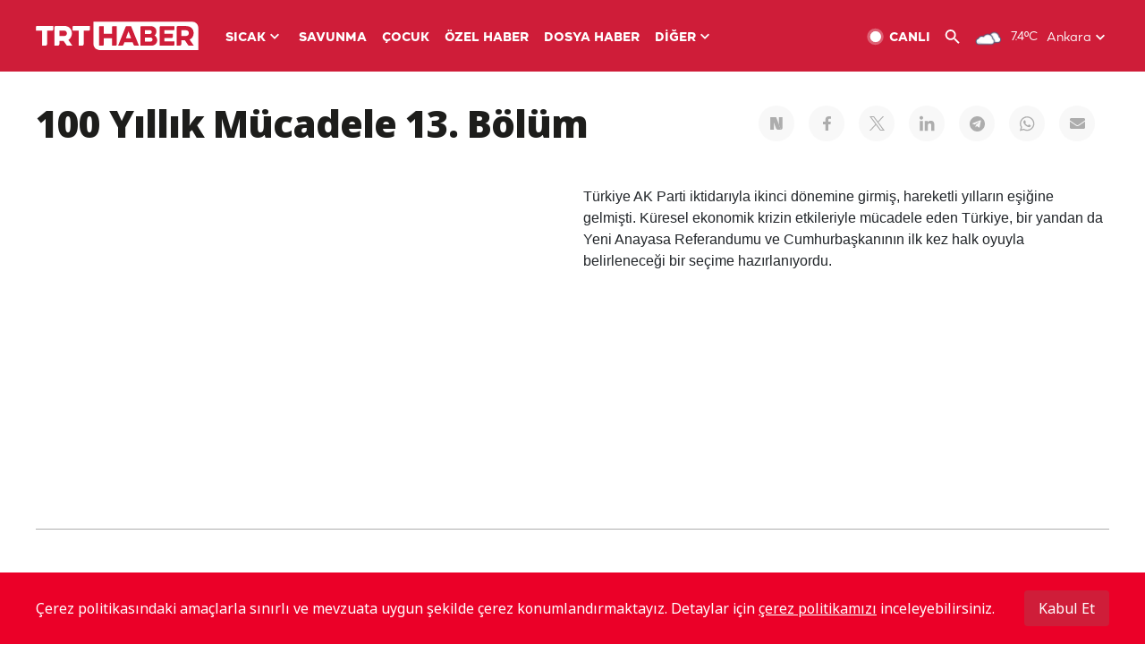

--- FILE ---
content_type: text/html; charset=UTF-8
request_url: https://www.trthaber.com/programlar/100-yillik-mucadele-13-bolum-1628.html
body_size: 12586
content:
<!DOCTYPE html>
<html lang="tr" prefix="og: http://ogp.me/ns#" class="" >
<head>
<meta http-equiv="Content-Type" content="text/html; charset=utf-8" />
<meta property="fb:pages" content="127630700588623" />
<title>100 Yıllık Mücadele 13. Bölüm</title>
<meta name="description" content="Türkiye AK Parti iktidarıyla ikinci dönemine girmiş, hareketli yılların eşiğine gelmişti. Küresel ekonomik krizin etkileriyle mücadele eden Türkiye, bir yandan da Yeni Anayasa Referandumu ve Cumhurbaşkanının ilk kez halk oyuyla belirleneceği bir seçime hazırlanıyordu." />
<link href="https://trthaberstatic.cdn.wp.trt.com.tr/static/favicon.ico" rel="shortcut icon" type="image/x-icon" />
<link rel="apple-touch-icon" sizes="57x57" href="https://trthaberstatic.cdn.wp.trt.com.tr/static/images/trt-haber-kare-logo-57x57.png">
<link rel="apple-touch-icon" sizes="60x60" href="https://trthaberstatic.cdn.wp.trt.com.tr/static/images/trt-haber-kare-logo-60x60.png">
<link rel="apple-touch-icon" sizes="72x72" href="https://trthaberstatic.cdn.wp.trt.com.tr/static/images/trt-haber-kare-logo-72x72.png">
<link rel="apple-touch-icon" sizes="76x76" href="https://trthaberstatic.cdn.wp.trt.com.tr/static/images/trt-haber-kare-logo-76x76.png">
<link rel="apple-touch-icon" sizes="114x114" href="https://trthaberstatic.cdn.wp.trt.com.tr/static/images/trt-haber-kare-logo-114x114.png">
<link rel="apple-touch-icon" sizes="120x120" href="https://trthaberstatic.cdn.wp.trt.com.tr/static/images/trt-haber-kare-logo-120x120.png">
<link rel="apple-touch-icon" sizes="144x144" href="https://trthaberstatic.cdn.wp.trt.com.tr/static/images/trt-haber-kare-logo-144x144.png">
<link rel="apple-touch-icon" sizes="152x152" href="https://trthaberstatic.cdn.wp.trt.com.tr/static/images/trt-haber-kare-logo-152x152.png">
<link rel="apple-touch-icon" sizes="180x180" href="https://trthaberstatic.cdn.wp.trt.com.tr/static/images/trt-haber-kare-logo-180x180.png">
<link rel="icon" type="image/png" href="https://trthaberstatic.cdn.wp.trt.com.tr/static/images/trt-haber-kare-logo-144x144.png" sizes="144x144">
<link rel="icon" type="image/png" href="https://trthaberstatic.cdn.wp.trt.com.tr/static/images/trt-haber-kare-logo-192x192.png" sizes="192x192">
<meta name="msapplication-square70x70logo" content="https://trthaberstatic.cdn.wp.trt.com.tr/static/images/trt-haber-kare-logo-70x70.png">
<meta name="msapplication-square150x150logo" content="https://trthaberstatic.cdn.wp.trt.com.tr/static/images/trt-haber-kare-logo-150x150.png">
<meta name="msapplication-wide310x150logo" content="https://trthaberstatic.cdn.wp.trt.com.tr/static/images/trt-haber-logo-310x150.png">
<meta name="msapplication-square310x310logo" content="https://trthaberstatic.cdn.wp.trt.com.tr/static/images/trt-haber-kare-logo-310x310.png">
<meta property="og:title" content="100 Yıllık Mücadele 13. Bölüm" />
<meta property="og:description" content="Türkiye AK Parti iktidarıyla ikinci dönemine girmiş, hareketli yılların eşiğine gelmişti. Küresel ekonomik krizin etkileriyle mücadele eden Türkiye, bir yandan da Yeni Anayasa Referandumu ve Cumhurbaşkanının ilk kez halk oyuyla belirleneceği bir seçime hazırlanıyordu." />
<link rel="image_src" type="image/jpeg" href="https://trthaberstatic.cdn.wp.trt.com.tr/resimler/1258000/1258129_1.jpg" />
<link rel="thumbnail" type="image/jpeg" href="https://trthaberstatic.cdn.wp.trt.com.tr/resimler/1258000/1258129_1.jpg" />
<meta property="og:image" content="https://trthaberstatic.cdn.wp.trt.com.tr/resimler/1258000/1258129_1.jpg" />
<meta name="viewport" content="width=device-width, initial-scale=1.0, shrink-to-fit=no">
<base href="https://www.trthaber.com/" />
<link rel="canonical" href="https://www.trthaber.com/programlar/100-yillik-mucadele-13-bolum-1628.html"/>
<meta name="google-play-app" content="app-id=com.TRT.TrtHaber">
<meta name="application-name" content="TRT Haber">
<meta name="apple-itunes-app" content="app-id=509983402,app-argument=https://apps.apple.com/tr/app/trt-haber/id509983402">
<meta name="apple-mobile-web-app-title" content="TRT Haber">
<meta name="robots" content="max-image-preview:large">
<meta name="p:domain_verify" content="d84e2d14ad1b4fe58877beb901e5cdcc"/>
<meta name="p:domain_verify" content="a071267efb21000e62681b430866dd61"/>
<meta http-equiv="Accept-CH" content="DPR, Viewport-Width">
<meta name="twitter:card" content="summary_large_image">
<meta name="twitter:site" content="@trthaber">
<meta name="twitter:url" content="https://www.trthaber.com/programlar/100-yillik-mucadele-13-bolum-1628.html">
<meta name="twitter:title" content="100 Yıllık Mücadele 13. Bölüm">
<meta name="twitter:description" content="Türkiye AK Parti iktidarıyla ikinci dönemine girmiş, hareketli yılların eşiğine gelmişti. Küresel ekonomik krizin etkileriyle mücadele eden Türkiye, bir yandan da Yeni Anayasa Referandumu ve Cumhurbaşkanının ilk kez halk oyuyla belirleneceği bir seçime hazırlanıyordu.">
<meta name="twitter:image" content="https://trthaberstatic.cdn.wp.trt.com.tr/resimler/1258000/1258129_1.jpg">
<meta property="og:url" content="https://www.trthaber.com/programlar/100-yillik-mucadele-13-bolum-1628.html">
<link rel="stylesheet" type="text/css" href="https://trthaberstatic.cdn.wp.trt.com.tr/static/bootstrap-4.5.0/css/bootstrap.min.css?v=594" />
<link rel="stylesheet" type="text/css" href="https://trthaberstatic.cdn.wp.trt.com.tr/static/css/styles.min.css?v=594" />
<link rel="stylesheet" type="text/css" media="screen and (max-width: 576px)" href="https://trthaberstatic.cdn.wp.trt.com.tr/static/css/style-576.min.css?v=594" />
<link rel="stylesheet" type="text/css" media="screen and (min-width: 576.1px) and (max-width: 768px)" href="https://trthaberstatic.cdn.wp.trt.com.tr/static/css/style-576-768.min.css?v=594" />
<link rel="stylesheet" type="text/css" media="screen and (min-width: 576.1px) and (max-width: 1040px)" href="https://trthaberstatic.cdn.wp.trt.com.tr/static/css/style-576-1040.min.css?v=594" />
<link rel="stylesheet" type="text/css" media="screen and (min-width: 768.1px) and (max-width: 1040px)" href="https://trthaberstatic.cdn.wp.trt.com.tr/static/css/style-768-1040.min.css?v=594" />
<link rel="stylesheet" type="text/css" media="screen and (min-width: 1040.1px) and (max-width: 1270px)" href="https://trthaberstatic.cdn.wp.trt.com.tr/static/css/style-1040-1270.min.css?v=594" />
<link rel="stylesheet" type="text/css" media="screen and (min-width: 1270.1px) and (max-width: 1470px)" href="https://trthaberstatic.cdn.wp.trt.com.tr/static/css/style-1270-1470.min.css?v=594" />
<link rel="stylesheet" type="text/css" media="screen and (min-width: 1470.1px)" href="https://trthaberstatic.cdn.wp.trt.com.tr/static/css/style-1470.min.css?v=594" />
<script src="https://trthaberstatic.cdn.wp.trt.com.tr/static/plugins/jquery-3.5.1.min.js" type="text/javascript"></script>
<script type="application/ld+json">
{ 
    "@context" : "http://schema.org",
    "@type" : "Organization",
    "name": "TRT Haber",
    "legalName" : "TRT Haber",
    "url" : "https://www.trthaber.com/",
    "logo": "https://ddei5-0-ctp.trendmicro.com:443/wis/clicktime/v1/query?url=https%3a%2f%2ftrthaberstatic.cdn.wp.trt.com.tr%2fstatic%2fimages%2fnew%2dlogo%2dblack.svg&umid=E8A677EA-ED09-3805-ABEF-1B1D33D2D974&auth=09795f0ed076112d1bf566299a10d0ae0d737571-04d353ff70c12088bbfc6c35c986ccbf450c25f3",
    "foundingDate": "2010",
    "address": {
        "@type": "PostalAddress",
        "streetAddress": "TRT Genel Müdürlüğü, Turan Güneş Bulvarı 06550 Oran, Ankara",
        "addressLocality": "Oran",
        "addressRegion": "ANKARA",
        "postalCode": "06550",
        "addressCountry": "TR"
    },
    "contactPoint" : [
        {
            "@type" : "ContactPoint",
            "telephone" : "+90-4440878",
            "contactType" : "customer support",
            "email": "trthaber@trthaber.com",
            "areaServed" : "TR",
            "availableLanguage" : ["Turkish"]
        },
        {
            "@type" : "ContactPoint",
            "telephone" : "+90-4440878",
            "contactType" : "technical support",
            "email": "trthaber@trthaber.com",
            "areaServed" : "TR",
            "availableLanguage" : ["Turkish"]
        },
        {
            "@type" : "ContactPoint",
            "telephone" : "+90-4440878",
            "email": "trthaber@trthaber.com",
            "contactType" : "sales",
            "areaServed" : "TR",
            "availableLanguage" : ["Turkish"]
        }
    ],
    "sameAs": [
        "https://www.facebook.com/trthaber",
        "https://twitter.com/trthaber",
        "https://www.youtube.com/user/trthaber"
    ]
}
</script>
<!-- Global site tag (gtag.js) - Google Analytics -->
            <script async src="https://www.googletagmanager.com/gtag/js?id=UA-26291030-5"></script>
            <script>
              window.dataLayer = window.dataLayer || [];
              function gtag(){dataLayer.push(arguments);}
              gtag('js', new Date());
            
              gtag('config', 'UA-26291030-5');
            </script>
        <!-- Google Tag Manager -->
            <script>(function(w,d,s,l,i){w[l]=w[l]||[];w[l].push({'gtm.start':
            new Date().getTime(),event:'gtm.js'});var f=d.getElementsByTagName(s)[0],
            j=d.createElement(s),dl=l!='dataLayer'?'&l='+l:'';j.async=true;j.src=
            'https://www.googletagmanager.com/gtm.js?id='+i+dl;f.parentNode.insertBefore(j,f);
            })(window,document,'script','dataLayer','GTM-PCCBKS9');</script>
            <!-- End Google Tag Manager --></head>
<body>
<!-- Google Tag Manager (noscript) -->
            <noscript><iframe src="https://www.googletagmanager.com/ns.html?id=GTM-PCCBKS9"
            height="0" width="0" style="display:none;visibility:hidden"></iframe></noscript>
            <!-- End Google Tag Manager (noscript) -->        <div class="masthead-ads-container">
            <div class="masthead-ads-wrapper">
                <!-- /112281457/trthaber_970x250_passback -->
<div id='div-gpt-ad-1549658900112-0' style='width:970px; height:250px; margin: 0 auto;'>
</div>            </div>
        </div>
        <!-- HEADER START -->
<div class="header">
        <div class="top-menu-container">
        <div class="mega-menu-button"></div>
        <div class="top-menu-wrapper">
            <a href="https://www.trthaber.com/" target="_self">
                <img class="logo" src="https://trthaberstatic.cdn.wp.trt.com.tr/static/images/logo.svg" width="183" height="32" title="Son Dakika Haberler" alt="Son Dakika Haberler" />
            </a>

                            <!--<img src="https://trthaberstatic.cdn.wp.trt.com.tr/static/images/siyah-kurdele.png" width="21" height="32" class="header-special-icon" />-->
            
                        <ul class="top-menu-left">
                                        <li class="sub">
                            <a href="javascript:void(0);" title="SICAK">
                                SICAK                                <i class="arrow"></i>
                            </a>
                            <ul class="menu-dropdown vertical-scroll one-column left-align">
                                                                    <li>
                                        <a href="https://www.trthaber.com/haber/gundem/" title="GÜNDEM" target="_blank">
                                            GÜNDEM                                        </a>
                                    </li>
                                                                    <li>
                                        <a href="https://www.trthaber.com/haber/turkiye/" title="TÜRKİYE" target="_blank">
                                            TÜRKİYE                                        </a>
                                    </li>
                                                                    <li>
                                        <a href="https://www.trthaber.com/haber/dunya/" title="DÜNYA" target="_blank">
                                            DÜNYA                                        </a>
                                    </li>
                                                                    <li>
                                        <a href="https://www.trthaber.com/haber/turk-dunyasi/" title="TÜRK DÜNYASI" target="_blank">
                                            TÜRK DÜNYASI                                        </a>
                                    </li>
                                                                    <li>
                                        <a href="https://www.trthaber.com/haber/ekonomi/" title="EKONOMİ" target="_blank">
                                            EKONOMİ                                        </a>
                                    </li>
                                                                    <li>
                                        <a href="https://www.trthaber.com/spor/" title="SPOR" target="_blank">
                                            SPOR                                        </a>
                                    </li>
                                                            </ul>
                        </li>
                                                <li >
                            <a href="https://www.trthaber.com/haber/savunma/" title="SAVUNMA" target="_blank">
                                SAVUNMA                            </a>
                        </li>
                                                <li >
                            <a href="https://www.trthaber.com/haber/cocuk/" title="ÇOCUK" target="_blank">
                                ÇOCUK                            </a>
                        </li>
                                                <li >
                            <a href="https://www.trthaber.com/ozel-haberler/" title="ÖZEL HABER" target="_blank">
                                ÖZEL HABER                            </a>
                        </li>
                                                <li >
                            <a href="https://www.trthaber.com/dosya-haberler/" title="DOSYA HABER" target="_blank">
                                DOSYA HABER                            </a>
                        </li>
                                                <li class="sub">
                            <a href="javascript:void(0);" title="DİĞER">
                                DİĞER                                <i class="arrow"></i>
                            </a>
                            <ul class="menu-dropdown vertical-scroll right-align">
                                                                    <li>
                                        <a href="https://www.trthaber.com/son-dakika-haberleri" title="SON HABERLER" target="_blank">
                                            SON HABERLER                                        </a>
                                    </li>
                                                                    <li>
                                        <a href="https://www.trthaber.com/tum-mansetler.html" title="TÜM MANŞETLER" target="_blank">
                                            TÜM MANŞETLER                                        </a>
                                    </li>
                                                                    <li>
                                        <a href="https://www.trthaber.com/fotograf-galerileri.html" title="FOTO FOKUS" target="_blank">
                                            FOTO FOKUS                                        </a>
                                    </li>
                                                                    <li>
                                        <a href="https://www.trthaber.com/haber/dunya-disi/" title="DÜNYA DIŞI" target="_blank">
                                            DÜNYA DIŞI                                        </a>
                                    </li>
                                                                    <li>
                                        <a href="https://www.trthaber.com/video-galerileri.html" title="VİDEO GALERİ" target="_blank">
                                            VİDEO GALERİ                                        </a>
                                    </li>
                                                                    <li>
                                        <a href="https://www.trthaber.com/haber/kultur-sanat/" title="KÜLTÜR-SANAT" target="_blank">
                                            KÜLTÜR-SANAT                                        </a>
                                    </li>
                                                                    <li>
                                        <a href="https://www.trthaber.com/dosya-haberler/" title="DOSYA HABER" target="_blank">
                                            DOSYA HABER                                        </a>
                                    </li>
                                                                    <li>
                                        <a href="https://www.trthaber.com/haber/yasam/" title="YAŞAM" target="_blank">
                                            YAŞAM                                        </a>
                                    </li>
                                                                    <li>
                                        <a href="https://www.trthaber.com/haber/saglik/" title="SAĞLIK" target="_blank">
                                            SAĞLIK                                        </a>
                                    </li>
                                                                    <li>
                                        <a href="https://www.trthaber.com/gezi/" title="GEZİ" target="_blank">
                                            GEZİ                                        </a>
                                    </li>
                                                                    <li>
                                        <a href="https://www.trthaber.com/haber/bilim-teknoloji/" title="TEKNOLOJİ" target="_blank">
                                            TEKNOLOJİ                                        </a>
                                    </li>
                                                                    <li>
                                        <a href="https://www.trthaber.com/haber/cevre/" title="ÇEVRE" target="_blank">
                                            ÇEVRE                                        </a>
                                    </li>
                                                                    <li>
                                        <a href="https://www.trthaber.com/haber/egitim/" title="EĞİTİM" target="_blank">
                                            EĞİTİM                                        </a>
                                    </li>
                                                                    <li>
                                        <a href="https://www.trthaber.com/haber/guncel/" title="GÜNCEL" target="_blank">
                                            GÜNCEL                                        </a>
                                    </li>
                                                                    <li>
                                        <a href="https://www.trthaber.com/haber/cocuk/" title="ÇOCUK" target="_blank">
                                            ÇOCUK                                        </a>
                                    </li>
                                                                    <li>
                                        <a href="https://www.trthaber.com/podcast.html" title="PODCAST" target="_blank">
                                            PODCAST                                        </a>
                                    </li>
                                                                    <li>
                                        <a href="https://www.trthaber.com/hava-durumu.html" title="HAVA DURUMU" target="_blank">
                                            HAVA DURUMU                                        </a>
                                    </li>
                                                                    <li>
                                        <a href="https://www.trthaber.com/trtden-haberler/" title="TRT'DEN HABERLER" target="_blank">
                                            TRT'DEN HABERLER                                        </a>
                                    </li>
                                                                    <li>
                                        <a href="/meteo-uyari/turkiye/bugun" title="HAVA UYARILARI" target="_blank">
                                            HAVA UYARILARI                                        </a>
                                    </li>
                                                                    <li>
                                        <a href="https://www.trthaber.com/trt-akademi/" title="TRT AKADEMİ" target="_blank">
                                            TRT AKADEMİ                                        </a>
                                    </li>
                                                                    <li>
                                        <a href="https://www.trthaber.com/programlar/" title="PROGRAMLAR" target="_blank">
                                            PROGRAMLAR                                        </a>
                                    </li>
                                                                    <li>
                                        <a href="https://www.trthaber.com/haber/trt-arsiv/" title="TRT ARŞİV" target="_blank">
                                            TRT ARŞİV                                        </a>
                                    </li>
                                                            </ul>
                        </li>
                                    </ul>
                        <div class="top-menu-weather-container">
                                <a href="https://www.trthaber.com/ankara-hava-durumu.html" class="site-url">
                    <img src="https://trthaberstatic.cdn.wp.trt.com.tr/static/images/weather-icons/3.png" class="icon" width="30" height="30" alt="Çok Bulutlu" id="headerWeatherIcon" />
                </a>
                                                <a href="https://www.trthaber.com/ankara-hava-durumu.html" class="site-url">
                    <span class="temp" id="headerWeatherTemp">7.4ºC</span>
                </a>
                                                <span class="city-wrapper">
                    <a href="https://www.trthaber.com/ankara-hava-durumu.html" class="site-url">
                        <span id="headerWeatherCity">Ankara</span>
                    </a>
                    <img src="https://trthaberstatic.cdn.wp.trt.com.tr/static/images/top-menu-weather-down-arrow.svg" id="topMenuWeatherArrow" class="arrow" width="20" height="20"  />
                </span>
                                                <ul id="headerWeatherCityList" class="city-list vertical-scroll">
                                            <li data-val="adana">Adana</li>
                                            <li data-val="adiyaman">Adıyaman</li>
                                            <li data-val="afyonkarahisar">Afyonkarahisar</li>
                                            <li data-val="agri">Ağrı</li>
                                            <li data-val="aksaray">Aksaray</li>
                                            <li data-val="amasya">Amasya</li>
                                            <li data-val="ankara">Ankara</li>
                                            <li data-val="antalya">Antalya</li>
                                            <li data-val="ardahan">Ardahan</li>
                                            <li data-val="artvin">Artvin</li>
                                            <li data-val="aydin">Aydın</li>
                                            <li data-val="balikesir">Balıkesir</li>
                                            <li data-val="bartin">Bartın</li>
                                            <li data-val="batman">Batman</li>
                                            <li data-val="bayburt">Bayburt</li>
                                            <li data-val="bilecik">Bilecik</li>
                                            <li data-val="bingol">Bingöl</li>
                                            <li data-val="bitlis">Bitlis</li>
                                            <li data-val="bolu">Bolu</li>
                                            <li data-val="burdur">Burdur</li>
                                            <li data-val="bursa">Bursa</li>
                                            <li data-val="canakkale">Çanakkale</li>
                                            <li data-val="cankiri">Çankırı</li>
                                            <li data-val="corum">Çorum</li>
                                            <li data-val="denizli">Denizli</li>
                                            <li data-val="diyarbakir">Diyarbakır</li>
                                            <li data-val="duzce">Düzce</li>
                                            <li data-val="edirne">Edirne</li>
                                            <li data-val="elazig">Elazığ</li>
                                            <li data-val="erzincan">Erzincan</li>
                                            <li data-val="erzurum">Erzurum</li>
                                            <li data-val="eskisehir">Eskişehir</li>
                                            <li data-val="gaziantep">Gaziantep</li>
                                            <li data-val="giresun">Giresun</li>
                                            <li data-val="gumushane">Gümüşhane</li>
                                            <li data-val="hakkari">Hakkari</li>
                                            <li data-val="hatay">Hatay</li>
                                            <li data-val="igdir">Iğdır</li>
                                            <li data-val="isparta">Isparta</li>
                                            <li data-val="istanbul">İstanbul</li>
                                            <li data-val="izmir">İzmir</li>
                                            <li data-val="kahramanmaras">Kahramanmaraş</li>
                                            <li data-val="karabuk">Karabük</li>
                                            <li data-val="karaman">Karaman</li>
                                            <li data-val="kars">Kars</li>
                                            <li data-val="kastamonu">Kastamonu</li>
                                            <li data-val="kayseri">Kayseri</li>
                                            <li data-val="kirikkale">Kırıkkale</li>
                                            <li data-val="kirklareli">Kırklareli</li>
                                            <li data-val="kirsehir">Kırşehir</li>
                                            <li data-val="kilis">Kilis</li>
                                            <li data-val="kocaeli">Kocaeli</li>
                                            <li data-val="konya">Konya</li>
                                            <li data-val="kutahya">Kütahya</li>
                                            <li data-val="malatya">Malatya</li>
                                            <li data-val="manisa">Manisa</li>
                                            <li data-val="mardin">Mardin</li>
                                            <li data-val="mersin">Mersin</li>
                                            <li data-val="mugla">Muğla</li>
                                            <li data-val="mus">Muş</li>
                                            <li data-val="nevsehir">Nevşehir</li>
                                            <li data-val="nigde">Niğde</li>
                                            <li data-val="ordu">Ordu</li>
                                            <li data-val="osmaniye">Osmaniye</li>
                                            <li data-val="rize">Rize</li>
                                            <li data-val="sakarya">Sakarya</li>
                                            <li data-val="samsun">Samsun</li>
                                            <li data-val="siirt">Siirt</li>
                                            <li data-val="sinop">Sinop</li>
                                            <li data-val="sivas">Sivas</li>
                                            <li data-val="sanliurfa">Şanlıurfa</li>
                                            <li data-val="sirnak">Şırnak</li>
                                            <li data-val="tekirdag">Tekirdağ</li>
                                            <li data-val="tokat">Tokat</li>
                                            <li data-val="trabzon">Trabzon</li>
                                            <li data-val="tunceli">Tunceli</li>
                                            <li data-val="usak">Uşak</li>
                                            <li data-val="van">Van</li>
                                            <li data-val="yalova">Yalova</li>
                                            <li data-val="yozgat">Yozgat</li>
                                            <li data-val="zonguldak">Zonguldak</li>
                                    </ul>
                            </div>
            <ul class="top-menu-right">
                <li class="top-menu-search-container" id="topMenuSearchBoxContainer">
                    <img src="https://trthaberstatic.cdn.wp.trt.com.tr/static/images/mobile-mega-menu-search-icon.svg" id="topMenuSearchIcon" width="28" height="28" />
                    <input type="hidden" name="token" id="topMenuSearchToken" value="" />
                    <input type="text" name="aranan" id="topMenuSearchInput" placeholder="Arama kelimesi" autocomplete="off">
                    <input type="button" value="" id="topMenuSearchButton" alt="Ara" title="Ara">
                </li>
                <li>
                    <a href="https://www.trthaber.com/canli-yayin-izle.html" title="Canlı TV" class="site-url">
                        <img src="https://trthaberstatic.cdn.wp.trt.com.tr/static/images/menu_live_icon.svg" width="20" height="20" alt="Canlı TV" />
                        <span class="text">CANLI</span>
                    </a>
                </li>
                <li>
                    <a href="javascript:void(0);" id="topMenuSearchUrl" title="Arama">
                        <img src="https://trthaberstatic.cdn.wp.trt.com.tr/static/images/menu_search_icon.svg" width="20" height="20" alt="Arama" />
                    </a>
                </li>
            </ul>
        </div>
    </div>

    <div class="top-menu-placeholder"></div>
    
    <div class="mobile-mega-menu-container">
        <div class="search-container" id="headerMenuSearchBoxContainer">
            <img src="https://trthaberstatic.cdn.wp.trt.com.tr/static/images/mobile-mega-menu-search-icon.svg" id="headerMenuSearchIcon" width="16" height="16" />
            <input type="hidden" name="token" id="headerMenuSearchToken" value="" />
            <input type="text" name="aranan" id="headerMenuSearchInput" placeholder="Arama kelimesi" autocomplete="off">
            <input type="button" value="" id="headerMenuSearchButton" alt="Ara" title="Ara">
        </div>

                <ul class="mobile-menu">
                                <li>
                        <a href="https://www.trthaber.com/arama.html" title="Arama" target="_self">
                            Arama                        </a>
                    </li>
                                                    <li>
                        <a href="/" title="Anasayfa" target="_self">
                            Anasayfa                        </a>
                    </li>
                                                    <li>
                        <a href="https://www.trthaber.com/haber/gundem/" title="Gündem" target="_self">
                            Gündem                        </a>
                    </li>
                                                    <li>
                        <a href="https://www.trthaber.com/haber/turkiye/" title="Türkiye" target="_self">
                            Türkiye                        </a>
                    </li>
                                                    <li>
                        <a href="https://www.trthaber.com/haber/dunya/" title="Dünya" target="_self">
                            Dünya                        </a>
                    </li>
                                                    <li>
                        <a href="https://www.trthaber.com/haber/turk-dunyasi/" title="Türk Dünyası" target="_self">
                            Türk Dünyası                        </a>
                    </li>
                                                    <li>
                        <a href="https://www.trthaber.com/haber/ekonomi/" title="Ekonomi" target="_self">
                            Ekonomi                        </a>
                    </li>
                                                    <li>
                        <a href="https://www.trthaber.com/spor/" title="Spor" target="_self">
                            Spor                        </a>
                    </li>
                                                    <li>
                        <a href="https://www.trthaber.com/haber/savunma/" title="Savunma" target="_self">
                            Savunma                        </a>
                    </li>
                                                    <li>
                        <a href="https://www.trthaber.com/haber/cocuk/" title="Çocuk" target="_self">
                            Çocuk                        </a>
                    </li>
                                                    <li>
                        <a href="https://www.trthaber.com/ozel-haberler/" title="Özel Haber" target="_self">
                            Özel Haber                        </a>
                    </li>
                                                    <li>
                        <a href="https://www.trthaber.com/infografikler/" title="İnfografik" target="_self">
                            İnfografik                        </a>
                    </li>
                                                    <li>
                        <a href="https://www.trthaber.com/haber/interaktif/" title="İnteraktif" target="_self">
                            İnteraktif                        </a>
                    </li>
                                                    <li>
                        <a href="https://www.trthaber.com/hava-durumu.html" title="Hava Durumu" target="_self">
                            Hava Durumu                        </a>
                    </li>
                                                    <li>
                        <a href="/meteo-uyari/turkiye/bugun" title="Hava Uyarıları" target="_self">
                            Hava Uyarıları                        </a>
                    </li>
                                                    <li class="sub">
                        <a href="javascript:void(0);" title="Diğer" target="_self">
                            Diğer                        </a>
                        <ul class="dropdown">
                                                            <li>
                                    <i>-</i>
                                    <a href="https://www.trthaber.com/son-dakika-haberleri" title="Son Haberler" target="_self">
                                        Son Haberler                                    </a>
                                </li>
                                                            <li>
                                    <i>-</i>
                                    <a href="https://www.trthaber.com/tum-mansetler.html" title="Tüm Manşetler" target="_self">
                                        Tüm Manşetler                                    </a>
                                </li>
                                                            <li>
                                    <i>-</i>
                                    <a href="https://www.trthaber.com/fotograf-galerileri.html" title="Foto Fokus" target="_self">
                                        Foto Fokus                                    </a>
                                </li>
                                                            <li>
                                    <i>-</i>
                                    <a href="https://www.trthaber.com/video-galerileri.html" title="Video Galeri" target="_self">
                                        Video Galeri                                    </a>
                                </li>
                                                            <li>
                                    <i>-</i>
                                    <a href="https://www.trthaber.com/dosya-haberler/" title="Dosya Haber" target="_self">
                                        Dosya Haber                                    </a>
                                </li>
                                                            <li>
                                    <i>-</i>
                                    <a href="https://www.trthaber.com/haber/saglik/" title="Sağlık" target="_self">
                                        Sağlık                                    </a>
                                </li>
                                                            <li>
                                    <i>-</i>
                                    <a href="https://www.trthaber.com/haber/yasam/" title="Yaşam" target="_self">
                                        Yaşam                                    </a>
                                </li>
                                                            <li>
                                    <i>-</i>
                                    <a href="https://www.trthaber.com/gezi/" title="Gezi" target="_self">
                                        Gezi                                    </a>
                                </li>
                                                            <li>
                                    <i>-</i>
                                    <a href="https://www.trthaber.com/haber/bilim-teknoloji/" title="Teknoloji" target="_self">
                                        Teknoloji                                    </a>
                                </li>
                                                            <li>
                                    <i>-</i>
                                    <a href="https://www.trthaber.com/haber/egitim/" title="Eğitim" target="_self">
                                        Eğitim                                    </a>
                                </li>
                                                            <li>
                                    <i>-</i>
                                    <a href="https://www.trthaber.com/haber/dunya-disi/" title="Dünya Dışı" target="_self">
                                        Dünya Dışı                                    </a>
                                </li>
                                                            <li>
                                    <i>-</i>
                                    <a href="https://www.trthaber.com/haber/kultur-sanat/" title="Kültür-Sanat" target="_self">
                                        Kültür-Sanat                                    </a>
                                </li>
                                                            <li>
                                    <i>-</i>
                                    <a href="https://www.trthaber.com/haber/cevre/" title="Çevre" target="_self">
                                        Çevre                                    </a>
                                </li>
                                                            <li>
                                    <i>-</i>
                                    <a href="https://www.trthaber.com/haber/guncel/" title="Güncel" target="_self">
                                        Güncel                                    </a>
                                </li>
                                                            <li>
                                    <i>-</i>
                                    <a href="https://www.trthaber.com/podcast.html" title="Podcast" target="_self">
                                        Podcast                                    </a>
                                </li>
                                                            <li>
                                    <i>-</i>
                                    <a href="https://www.trthaber.com/programlar/" title="Programlar" target="_self">
                                        Programlar                                    </a>
                                </li>
                                                            <li>
                                    <i>-</i>
                                    <a href="https://www.trthaber.com/trtden-haberler/" title="TRT'den Haberler" target="_self">
                                        TRT'den Haberler                                    </a>
                                </li>
                                                            <li>
                                    <i>-</i>
                                    <a href="https://www.trthaber.com/trt-akademi/" title="TRT Akademi" target="_self">
                                        TRT Akademi                                    </a>
                                </li>
                                                            <li>
                                    <i>-</i>
                                    <a href="https://www.trthaber.com/haber/trt-arsiv/" title="TRT Arşiv" target="_self">
                                        TRT Arşiv                                    </a>
                                </li>
                                                            <li>
                                    <i>-</i>
                                    <a href="https://www.trthaber.com/yayin-akisi.html" title="Yayın Akışı" target="_self">
                                        Yayın Akışı                                    </a>
                                </li>
                                                            <li>
                                    <i>-</i>
                                    <a href="https://radyo.trt.net.tr/frekanslar" title="Radyo Frekanslarımız" target="_self">
                                        Radyo Frekanslarımız                                    </a>
                                </li>
                                                            <li>
                                    <i>-</i>
                                    <a href="https://www.trthaber.com/sitene_ekle.html" title="Sitene Ekle" target="_self">
                                        Sitene Ekle                                    </a>
                                </li>
                                                            <li>
                                    <i>-</i>
                                    <a href="https://www.trthaber.com/iletisim.html" title="İletişim" target="_self">
                                        İletişim                                    </a>
                                </li>
                                                            <li>
                                    <i>-</i>
                                    <a href="https://www.trthaber.com/gizlilik-politikasi-ve-aydinlatma-metni.html" title="Gizlilik Politikası ve Aydınlatma Metni" target="_self">
                                        Gizlilik Politikası ve Aydınlatma Metni                                    </a>
                                </li>
                                                            <li>
                                    <i>-</i>
                                    <a href="https://www.trthaber.com/kullanim-sartlari.html" title="Kullanım Şartları" target="_self">
                                        Kullanım Şartları                                    </a>
                                </li>
                                                            <li>
                                    <i>-</i>
                                    <a href="https://www.trthaber.com/cerez-politikasi.html" title="Çerez Politikası" target="_self">
                                        Çerez Politikası                                    </a>
                                </li>
                                                    </ul>
                    </li>
                                        </ul>
            </div>

            <div class="mobile-masthead-ads-container">
            <!-- /112281457/TrtHaber_mobil_Masthead -->
<div id='div-gpt-ad-1550130260876-0' style='margin: 0 auto; width: max-content;'>
</div>        </div>
        </div>
<!-- HEADER END -->
<!-- CONTENT START -->
<div class="container">
    <div class="default-page-container category-page-container program-episodes-page-container">
        <div class="title-container">
            <h1 class="title float-left">100 Yıllık Mücadele 13. Bölüm</h1>

            
            <div class="social-links-container float-right">
                <ul>
                    <li>
                        <a href="https://sosyal.teknofest.app/share?text=100 Yıllık Mücadele 13. Bölüm%0Ahttps%3A%2F%2Fwww.trthaber.com%2Fprogramlar%2F100-yillik-mucadele-13-bolum-1628.html" class="social-share-url site-social-share-url" title="Next Sosyal Paylaş" target="_blank">
                            <span class="nsosyal"></span>
                        </a>
                    </li>
                    <li>
                        <a href="https://www.facebook.com/sharer.php?u=https://www.trthaber.com/programlar/100-yillik-mucadele-13-bolum-1628.html&t=100 Yıllık Mücadele 13. Bölüm" class="social-share-url site-social-share-url" title="Facebook Paylaş" target="_blank">
                            <span class="facebook"></span>
                        </a>
                    </li>
                    <li>
                        <a href="https://twitter.com/intent/tweet?hashtags=trthaber&original_referer=https%3A%2F%2Fwww.trthaber.com%2Fprogramlar%2F100-yillik-mucadele-13-bolum-1628.html&related=trthaber&text=100+Y%C4%B1ll%C4%B1k+M%C3%BCcadele+13.+B%C3%B6l%C3%BCm&url=https%3A%2F%2Fwww.trthaber.com%2Fprogramlar%2F100-yillik-mucadele-13-bolum-1628.html&via=trthaber" class="social-share-url site-social-share-url" title="Twitter Paylaş" target="_blank">
                            <span class="twitter"></span>
                        </a>
                    </li>
                    <li>
                        <a href="https://www.linkedin.com/shareArticle?mini=true&url=https://www.trthaber.com/programlar/100-yillik-mucadele-13-bolum-1628.html&title=100 Yıllık Mücadele 13. Bölüm" class="social-share-url site-social-share-url" title="LinkedIn Paylaş" target="_blank">
                            <span class="linkedin"></span>
                        </a>
                    </li>
                    <li>
                        <a href="https://t.me/share/url?url=https%3A%2F%2Fwww.trthaber.com%2Fprogramlar%2F100-yillik-mucadele-13-bolum-1628.html" class="social-share-url site-social-share-url" title="Telegram Paylaş" target="_blank">
                            <span class="telegram"></span>
                        </a>
                    </li>
                    <li>
                        <a href="whatsapp://send?text=100 Yıllık Mücadele 13. Bölüm https%3A%2F%2Fwww.trthaber.com%2Fprogramlar%2F100-yillik-mucadele-13-bolum-1628.html" class="social-share-url site-social-share-url" data-mobile-url="whatsapp://send?text=100 Yıllık Mücadele 13. Bölüm https%3A%2F%2Fwww.trthaber.com%2Fprogramlar%2F100-yillik-mucadele-13-bolum-1628.html" data-desktop-url="https://web.whatsapp.com/send?text=100 Yıllık Mücadele 13. Bölüm - Devamını Oku: https%3A%2F%2Fwww.trthaber.com%2Fprogramlar%2F100-yillik-mucadele-13-bolum-1628.html" data-action="share/whatsapp/share" title="Whatsapp Paylaş" target="_blank">
                            <span class="whatsapp"></span>
                        </a>
                    </li>
                    <li>
                        <a href="mailto:?subject=TRT Haber Paylaşılan&body=100 Yıllık Mücadele 13. Bölüm - Devamını Oku: https://www.trthaber.com/programlar/100-yillik-mucadele-13-bolum-1628.html" class="social-share-url site-social-share-url" title="E-Posta Paylaş" target="_blank">
                            <span class="email"></span>
                        </a>
                    </li>
                </ul>
            </div>
        </div>

        <div class="top-container">
            <div class="top">
                <div class="standard-card-sm standard-card-md standard-left-thumb-card-lg standard-left-thumb-card-xl standard-left-thumb-card-xxl">
                    <div class="image-frame">
                        <div class="video-container">
                            <iframe width="560" height="315" src="https://www.youtube.com/embed/0PcYkpV8ngw" frameborder="0" allow="accelerometer; autoplay; encrypted-media; gyroscope; picture-in-picture" allowfullscreen></iframe>                        </div>
                    </div>
                    <div class="text-frame">
                        <div class="title">
                            Türkiye AK Parti iktidarıyla ikinci dönemine girmiş, hareketli yılların eşiğine gelmişti. Küresel ekonomik krizin etkileriyle mücadele eden Türkiye, bir yandan da Yeni Anayasa Referandumu ve Cumhurbaşkanının ilk kez halk oyuyla belirleneceği bir seçime hazırlanıyordu.                        </div>
                        <div class="description">
                                                    </div>
                    </div>
                </div>
            </div>
        </div>

        <div class="mobile-social-links-container">
            <div class="social-links-container">
                <ul>
                    <li>
                        <a href="https://sosyal.teknofest.app/share?text=100 Yıllık Mücadele 13. Bölüm%0Ahttps%3A%2F%2Fwww.trthaber.com%2Fprogramlar%2F100-yillik-mucadele-13-bolum-1628.html" class="social-share-url site-social-share-url" title="Next Sosyal Paylaş" target="_blank">
                            <span class="nsosyal"></span>
                        </a>
                    </li>
                    <li>
                        <a href="https://www.facebook.com/sharer.php?u=https://www.trthaber.com/programlar/100-yillik-mucadele-13-bolum-1628.html&t=100 Yıllık Mücadele 13. Bölüm" class="social-share-url site-social-share-url" title="Facebook Paylaş" target="_blank">
                            <span class="facebook"></span>
                        </a>
                    </li>
                    <li>
                        <a href="https://twitter.com/intent/tweet?hashtags=trthaber&original_referer=https%3A%2F%2Fwww.trthaber.com%2Fprogramlar%2F100-yillik-mucadele-13-bolum-1628.html&related=trthaber&text=100+Y%C4%B1ll%C4%B1k+M%C3%BCcadele+13.+B%C3%B6l%C3%BCm&url=https%3A%2F%2Fwww.trthaber.com%2Fprogramlar%2F100-yillik-mucadele-13-bolum-1628.html&via=trthaber" class="social-share-url site-social-share-url" title="Twitter Paylaş" target="_blank">
                            <span class="twitter"></span>
                        </a>
                    </li>
                    <li>
                        <a href="https://www.linkedin.com/shareArticle?mini=true&url=https://www.trthaber.com/programlar/100-yillik-mucadele-13-bolum-1628.html&title=100 Yıllık Mücadele 13. Bölüm" class="social-share-url site-social-share-url" title="LinkedIn Paylaş" target="_blank">
                            <span class="linkedin"></span>
                        </a>
                    </li>
                    <li>
                        <a href="https://t.me/share/url?url=https%3A%2F%2Fwww.trthaber.com%2Fprogramlar%2F100-yillik-mucadele-13-bolum-1628.html" class="social-share-url site-social-share-url" title="Telegram Paylaş" target="_blank">
                            <span class="telegram"></span>
                        </a>
                    </li>
                    <li>
                        <a href="whatsapp://send?text=100 Yıllık Mücadele 13. Bölüm https%3A%2F%2Fwww.trthaber.com%2Fprogramlar%2F100-yillik-mucadele-13-bolum-1628.html" class="social-share-url site-social-share-url" data-mobile-url="whatsapp://send?text=100 Yıllık Mücadele 13. Bölüm https%3A%2F%2Fwww.trthaber.com%2Fprogramlar%2F100-yillik-mucadele-13-bolum-1628.html" data-desktop-url="https://web.whatsapp.com/send?text=100 Yıllık Mücadele 13. Bölüm - Devamını Oku: https%3A%2F%2Fwww.trthaber.com%2Fprogramlar%2F100-yillik-mucadele-13-bolum-1628.html" data-action="share/whatsapp/share" title="Whatsapp Paylaş" target="_blank">
                            <span class="whatsapp"></span>
                        </a>
                    </li>
                    <li>
                        <a href="mailto:?subject=TRT Haber Paylaşılan&body=100 Yıllık Mücadele 13. Bölüm - Devamını Oku: https://www.trthaber.com/programlar/100-yillik-mucadele-13-bolum-1628.html" class="social-share-url site-social-share-url" title="E-Posta Paylaş" target="_blank">
                            <span class="email"></span>
                        </a>
                    </li>
                </ul>
            </div>
        </div>

        <div class="bottom-container">
            <div class="list-container">
                <div class="title">
                    <i></i> Diğer Bölümler
                </div>
                                <div class="list-wrapper" id="programEpisodesWrapper">
                                            <div class="row">
                                                            <div class="standard-card">
                                    <div class="image-frame with-icon">
                                        <a href="https://www.trthaber.com/programlar/100-yillik-mucadele-15-bolum-1633.html" title="100 Yıllık Mücadele 15. Bölüm" class="site-url">
                                            <picture>
                                                <source data-srcset="https://trthaberstatic.cdn.wp.trt.com.tr/resimler/1260000/1260399_1.jpg" media="(max-width: 320px)">
                                                <source data-srcset="https://trthaberstatic.cdn.wp.trt.com.tr/resimler/1260000/1260399_1.jpg" media="(max-width: 576px)">
                                                <source data-srcset="https://trthaberstatic.cdn.wp.trt.com.tr/resimler/1260000/1260399_1.jpg" media="(max-width: 688px)">
                                                <source data-srcset="https://trthaberstatic.cdn.wp.trt.com.tr/resimler/1260000/1260399_1.jpg" media="(max-width: 1040px)">
                                                <source data-srcset="https://trthaberstatic.cdn.wp.trt.com.tr/resimler/1260000/1260399_1.jpg" media="(max-width: 1470px)">
                                                <source data-srcset="https://trthaberstatic.cdn.wp.trt.com.tr/resimler/1260000/1260399_1.jpg">
                                                <img src="https://trthaberstatic.cdn.wp.trt.com.tr/static/images/lazyload-placeholder-640x360.png" data-src="https://trthaberstatic.cdn.wp.trt.com.tr/resimler/1260000/1260399_1.jpg" alt="100 Yıllık Mücadele 15. Bölüm" class="lazyload image" width="342" height="192">
                                            </picture>
                                        </a>
                                    </div>
                                    <div class="text-frame">
                                        <div class="title">
                                            <a href="https://www.trthaber.com/programlar/100-yillik-mucadele-15-bolum-1633.html" title="100 Yıllık Mücadele 15. Bölüm" class="site-url">
                                                100 Yıllık Mücadele 15. Bölüm                                            </a>
                                        </div>
                                    </div>
                                </div>
                                                                <div class="standard-card">
                                    <div class="image-frame with-icon">
                                        <a href="https://www.trthaber.com/programlar/100-yillik-mucadele-14-bolum-1632.html" title="100 Yıllık Mücadele 14. Bölüm" class="site-url">
                                            <picture>
                                                <source data-srcset="https://trthaberstatic.cdn.wp.trt.com.tr/resimler/1258000/1259809_1.jpg" media="(max-width: 320px)">
                                                <source data-srcset="https://trthaberstatic.cdn.wp.trt.com.tr/resimler/1258000/1259809_1.jpg" media="(max-width: 576px)">
                                                <source data-srcset="https://trthaberstatic.cdn.wp.trt.com.tr/resimler/1258000/1259809_1.jpg" media="(max-width: 688px)">
                                                <source data-srcset="https://trthaberstatic.cdn.wp.trt.com.tr/resimler/1258000/1259809_1.jpg" media="(max-width: 1040px)">
                                                <source data-srcset="https://trthaberstatic.cdn.wp.trt.com.tr/resimler/1258000/1259809_1.jpg" media="(max-width: 1470px)">
                                                <source data-srcset="https://trthaberstatic.cdn.wp.trt.com.tr/resimler/1258000/1259809_1.jpg">
                                                <img src="https://trthaberstatic.cdn.wp.trt.com.tr/static/images/lazyload-placeholder-640x360.png" data-src="https://trthaberstatic.cdn.wp.trt.com.tr/resimler/1258000/1259809_1.jpg" alt="100 Yıllık Mücadele 14. Bölüm" class="lazyload image" width="342" height="192">
                                            </picture>
                                        </a>
                                    </div>
                                    <div class="text-frame">
                                        <div class="title">
                                            <a href="https://www.trthaber.com/programlar/100-yillik-mucadele-14-bolum-1632.html" title="100 Yıllık Mücadele 14. Bölüm" class="site-url">
                                                100 Yıllık Mücadele 14. Bölüm                                            </a>
                                        </div>
                                    </div>
                                </div>
                                                                <div class="standard-card">
                                    <div class="image-frame with-icon">
                                        <a href="https://www.trthaber.com/programlar/100-yillik-mucadele-12-bolum-1627.html" title="100 Yıllık Mücadele 12. Bölüm" class="site-url">
                                            <picture>
                                                <source data-srcset="https://trthaberstatic.cdn.wp.trt.com.tr/resimler/1258000/1258125_1.jpg" media="(max-width: 320px)">
                                                <source data-srcset="https://trthaberstatic.cdn.wp.trt.com.tr/resimler/1258000/1258125_1.jpg" media="(max-width: 576px)">
                                                <source data-srcset="https://trthaberstatic.cdn.wp.trt.com.tr/resimler/1258000/1258125_1.jpg" media="(max-width: 688px)">
                                                <source data-srcset="https://trthaberstatic.cdn.wp.trt.com.tr/resimler/1258000/1258125_1.jpg" media="(max-width: 1040px)">
                                                <source data-srcset="https://trthaberstatic.cdn.wp.trt.com.tr/resimler/1258000/1258125_1.jpg" media="(max-width: 1470px)">
                                                <source data-srcset="https://trthaberstatic.cdn.wp.trt.com.tr/resimler/1258000/1258125_1.jpg">
                                                <img src="https://trthaberstatic.cdn.wp.trt.com.tr/static/images/lazyload-placeholder-640x360.png" data-src="https://trthaberstatic.cdn.wp.trt.com.tr/resimler/1258000/1258125_1.jpg" alt="100 Yıllık Mücadele 12. Bölüm" class="lazyload image" width="342" height="192">
                                            </picture>
                                        </a>
                                    </div>
                                    <div class="text-frame">
                                        <div class="title">
                                            <a href="https://www.trthaber.com/programlar/100-yillik-mucadele-12-bolum-1627.html" title="100 Yıllık Mücadele 12. Bölüm" class="site-url">
                                                100 Yıllık Mücadele 12. Bölüm                                            </a>
                                        </div>
                                    </div>
                                </div>
                                                                <div class="standard-card">
                                    <div class="image-frame with-icon">
                                        <a href="https://www.trthaber.com/programlar/100-yillik-mucadele-11-bolum-1626.html" title="100 Yıllık Mücadele 11. Bölüm" class="site-url">
                                            <picture>
                                                <source data-srcset="https://trthaberstatic.cdn.wp.trt.com.tr/resimler/1258000/1258118_1.jpg" media="(max-width: 320px)">
                                                <source data-srcset="https://trthaberstatic.cdn.wp.trt.com.tr/resimler/1258000/1258118_1.jpg" media="(max-width: 576px)">
                                                <source data-srcset="https://trthaberstatic.cdn.wp.trt.com.tr/resimler/1258000/1258118_1.jpg" media="(max-width: 688px)">
                                                <source data-srcset="https://trthaberstatic.cdn.wp.trt.com.tr/resimler/1258000/1258118_1.jpg" media="(max-width: 1040px)">
                                                <source data-srcset="https://trthaberstatic.cdn.wp.trt.com.tr/resimler/1258000/1258118_1.jpg" media="(max-width: 1470px)">
                                                <source data-srcset="https://trthaberstatic.cdn.wp.trt.com.tr/resimler/1258000/1258118_1.jpg">
                                                <img src="https://trthaberstatic.cdn.wp.trt.com.tr/static/images/lazyload-placeholder-640x360.png" data-src="https://trthaberstatic.cdn.wp.trt.com.tr/resimler/1258000/1258118_1.jpg" alt="100 Yıllık Mücadele 11. Bölüm" class="lazyload image" width="342" height="192">
                                            </picture>
                                        </a>
                                    </div>
                                    <div class="text-frame">
                                        <div class="title">
                                            <a href="https://www.trthaber.com/programlar/100-yillik-mucadele-11-bolum-1626.html" title="100 Yıllık Mücadele 11. Bölüm" class="site-url">
                                                100 Yıllık Mücadele 11. Bölüm                                            </a>
                                        </div>
                                    </div>
                                </div>
                                </div><div class="row">                                <div class="standard-card">
                                    <div class="image-frame with-icon">
                                        <a href="https://www.trthaber.com/programlar/100-yillik-mucadele-10-bolum-1625.html" title="100 Yıllık Mücadele 10. Bölüm" class="site-url">
                                            <picture>
                                                <source data-srcset="https://trthaberstatic.cdn.wp.trt.com.tr/resimler/1258000/1258114_1.jpg" media="(max-width: 320px)">
                                                <source data-srcset="https://trthaberstatic.cdn.wp.trt.com.tr/resimler/1258000/1258114_1.jpg" media="(max-width: 576px)">
                                                <source data-srcset="https://trthaberstatic.cdn.wp.trt.com.tr/resimler/1258000/1258114_1.jpg" media="(max-width: 688px)">
                                                <source data-srcset="https://trthaberstatic.cdn.wp.trt.com.tr/resimler/1258000/1258114_1.jpg" media="(max-width: 1040px)">
                                                <source data-srcset="https://trthaberstatic.cdn.wp.trt.com.tr/resimler/1258000/1258114_1.jpg" media="(max-width: 1470px)">
                                                <source data-srcset="https://trthaberstatic.cdn.wp.trt.com.tr/resimler/1258000/1258114_1.jpg">
                                                <img src="https://trthaberstatic.cdn.wp.trt.com.tr/static/images/lazyload-placeholder-640x360.png" data-src="https://trthaberstatic.cdn.wp.trt.com.tr/resimler/1258000/1258114_1.jpg" alt="100 Yıllık Mücadele 10. Bölüm" class="lazyload image" width="342" height="192">
                                            </picture>
                                        </a>
                                    </div>
                                    <div class="text-frame">
                                        <div class="title">
                                            <a href="https://www.trthaber.com/programlar/100-yillik-mucadele-10-bolum-1625.html" title="100 Yıllık Mücadele 10. Bölüm" class="site-url">
                                                100 Yıllık Mücadele 10. Bölüm                                            </a>
                                        </div>
                                    </div>
                                </div>
                                                                <div class="standard-card">
                                    <div class="image-frame with-icon">
                                        <a href="https://www.trthaber.com/programlar/100-yillik-mucadele-9-bolum-1624.html" title="100 Yıllık Mücadele 9. Bölüm" class="site-url">
                                            <picture>
                                                <source data-srcset="https://trthaberstatic.cdn.wp.trt.com.tr/resimler/1258000/1258113_1.jpg" media="(max-width: 320px)">
                                                <source data-srcset="https://trthaberstatic.cdn.wp.trt.com.tr/resimler/1258000/1258113_1.jpg" media="(max-width: 576px)">
                                                <source data-srcset="https://trthaberstatic.cdn.wp.trt.com.tr/resimler/1258000/1258113_1.jpg" media="(max-width: 688px)">
                                                <source data-srcset="https://trthaberstatic.cdn.wp.trt.com.tr/resimler/1258000/1258113_1.jpg" media="(max-width: 1040px)">
                                                <source data-srcset="https://trthaberstatic.cdn.wp.trt.com.tr/resimler/1258000/1258113_1.jpg" media="(max-width: 1470px)">
                                                <source data-srcset="https://trthaberstatic.cdn.wp.trt.com.tr/resimler/1258000/1258113_1.jpg">
                                                <img src="https://trthaberstatic.cdn.wp.trt.com.tr/static/images/lazyload-placeholder-640x360.png" data-src="https://trthaberstatic.cdn.wp.trt.com.tr/resimler/1258000/1258113_1.jpg" alt="100 Yıllık Mücadele 9. Bölüm" class="lazyload image" width="342" height="192">
                                            </picture>
                                        </a>
                                    </div>
                                    <div class="text-frame">
                                        <div class="title">
                                            <a href="https://www.trthaber.com/programlar/100-yillik-mucadele-9-bolum-1624.html" title="100 Yıllık Mücadele 9. Bölüm" class="site-url">
                                                100 Yıllık Mücadele 9. Bölüm                                            </a>
                                        </div>
                                    </div>
                                </div>
                                                                <div class="standard-card">
                                    <div class="image-frame with-icon">
                                        <a href="https://www.trthaber.com/programlar/100-yillik-mucadele-8-bolum-1623.html" title="100 Yıllık Mücadele 8. Bölüm" class="site-url">
                                            <picture>
                                                <source data-srcset="https://trthaberstatic.cdn.wp.trt.com.tr/resimler/1258000/1258101_1.jpg" media="(max-width: 320px)">
                                                <source data-srcset="https://trthaberstatic.cdn.wp.trt.com.tr/resimler/1258000/1258101_1.jpg" media="(max-width: 576px)">
                                                <source data-srcset="https://trthaberstatic.cdn.wp.trt.com.tr/resimler/1258000/1258101_1.jpg" media="(max-width: 688px)">
                                                <source data-srcset="https://trthaberstatic.cdn.wp.trt.com.tr/resimler/1258000/1258101_1.jpg" media="(max-width: 1040px)">
                                                <source data-srcset="https://trthaberstatic.cdn.wp.trt.com.tr/resimler/1258000/1258101_1.jpg" media="(max-width: 1470px)">
                                                <source data-srcset="https://trthaberstatic.cdn.wp.trt.com.tr/resimler/1258000/1258101_1.jpg">
                                                <img src="https://trthaberstatic.cdn.wp.trt.com.tr/static/images/lazyload-placeholder-640x360.png" data-src="https://trthaberstatic.cdn.wp.trt.com.tr/resimler/1258000/1258101_1.jpg" alt="100 Yıllık Mücadele 8. Bölüm" class="lazyload image" width="342" height="192">
                                            </picture>
                                        </a>
                                    </div>
                                    <div class="text-frame">
                                        <div class="title">
                                            <a href="https://www.trthaber.com/programlar/100-yillik-mucadele-8-bolum-1623.html" title="100 Yıllık Mücadele 8. Bölüm" class="site-url">
                                                100 Yıllık Mücadele 8. Bölüm                                            </a>
                                        </div>
                                    </div>
                                </div>
                                                                <div class="standard-card">
                                    <div class="image-frame with-icon">
                                        <a href="https://www.trthaber.com/programlar/100-yillik-mucadele-7-bolum-1622.html" title="100 Yıllık Mücadele 7. Bölüm" class="site-url">
                                            <picture>
                                                <source data-srcset="https://trthaberstatic.cdn.wp.trt.com.tr/resimler/1258000/1258093_1.jpg" media="(max-width: 320px)">
                                                <source data-srcset="https://trthaberstatic.cdn.wp.trt.com.tr/resimler/1258000/1258093_1.jpg" media="(max-width: 576px)">
                                                <source data-srcset="https://trthaberstatic.cdn.wp.trt.com.tr/resimler/1258000/1258093_1.jpg" media="(max-width: 688px)">
                                                <source data-srcset="https://trthaberstatic.cdn.wp.trt.com.tr/resimler/1258000/1258093_1.jpg" media="(max-width: 1040px)">
                                                <source data-srcset="https://trthaberstatic.cdn.wp.trt.com.tr/resimler/1258000/1258093_1.jpg" media="(max-width: 1470px)">
                                                <source data-srcset="https://trthaberstatic.cdn.wp.trt.com.tr/resimler/1258000/1258093_1.jpg">
                                                <img src="https://trthaberstatic.cdn.wp.trt.com.tr/static/images/lazyload-placeholder-640x360.png" data-src="https://trthaberstatic.cdn.wp.trt.com.tr/resimler/1258000/1258093_1.jpg" alt="100 Yıllık Mücadele 7. Bölüm" class="lazyload image" width="342" height="192">
                                            </picture>
                                        </a>
                                    </div>
                                    <div class="text-frame">
                                        <div class="title">
                                            <a href="https://www.trthaber.com/programlar/100-yillik-mucadele-7-bolum-1622.html" title="100 Yıllık Mücadele 7. Bölüm" class="site-url">
                                                100 Yıllık Mücadele 7. Bölüm                                            </a>
                                        </div>
                                    </div>
                                </div>
                                </div><div class="row">                                <div class="standard-card">
                                    <div class="image-frame with-icon">
                                        <a href="https://www.trthaber.com/programlar/100-yillik-mucadele-6-bolum-1621.html" title="100 Yıllık Mücadele 6. Bölüm" class="site-url">
                                            <picture>
                                                <source data-srcset="https://trthaberstatic.cdn.wp.trt.com.tr/resimler/1258000/1258091_1.jpg" media="(max-width: 320px)">
                                                <source data-srcset="https://trthaberstatic.cdn.wp.trt.com.tr/resimler/1258000/1258091_1.jpg" media="(max-width: 576px)">
                                                <source data-srcset="https://trthaberstatic.cdn.wp.trt.com.tr/resimler/1258000/1258091_1.jpg" media="(max-width: 688px)">
                                                <source data-srcset="https://trthaberstatic.cdn.wp.trt.com.tr/resimler/1258000/1258091_1.jpg" media="(max-width: 1040px)">
                                                <source data-srcset="https://trthaberstatic.cdn.wp.trt.com.tr/resimler/1258000/1258091_1.jpg" media="(max-width: 1470px)">
                                                <source data-srcset="https://trthaberstatic.cdn.wp.trt.com.tr/resimler/1258000/1258091_1.jpg">
                                                <img src="https://trthaberstatic.cdn.wp.trt.com.tr/static/images/lazyload-placeholder-640x360.png" data-src="https://trthaberstatic.cdn.wp.trt.com.tr/resimler/1258000/1258091_1.jpg" alt="100 Yıllık Mücadele 6. Bölüm" class="lazyload image" width="342" height="192">
                                            </picture>
                                        </a>
                                    </div>
                                    <div class="text-frame">
                                        <div class="title">
                                            <a href="https://www.trthaber.com/programlar/100-yillik-mucadele-6-bolum-1621.html" title="100 Yıllık Mücadele 6. Bölüm" class="site-url">
                                                100 Yıllık Mücadele 6. Bölüm                                            </a>
                                        </div>
                                    </div>
                                </div>
                                                                <div class="standard-card">
                                    <div class="image-frame with-icon">
                                        <a href="https://www.trthaber.com/programlar/100-yillik-mucadele-5-bolum-1620.html" title="100 Yıllık Mücadele 5. Bölüm" class="site-url">
                                            <picture>
                                                <source data-srcset="https://trthaberstatic.cdn.wp.trt.com.tr/resimler/1258000/1258090_1.jpg" media="(max-width: 320px)">
                                                <source data-srcset="https://trthaberstatic.cdn.wp.trt.com.tr/resimler/1258000/1258090_1.jpg" media="(max-width: 576px)">
                                                <source data-srcset="https://trthaberstatic.cdn.wp.trt.com.tr/resimler/1258000/1258090_1.jpg" media="(max-width: 688px)">
                                                <source data-srcset="https://trthaberstatic.cdn.wp.trt.com.tr/resimler/1258000/1258090_1.jpg" media="(max-width: 1040px)">
                                                <source data-srcset="https://trthaberstatic.cdn.wp.trt.com.tr/resimler/1258000/1258090_1.jpg" media="(max-width: 1470px)">
                                                <source data-srcset="https://trthaberstatic.cdn.wp.trt.com.tr/resimler/1258000/1258090_1.jpg">
                                                <img src="https://trthaberstatic.cdn.wp.trt.com.tr/static/images/lazyload-placeholder-640x360.png" data-src="https://trthaberstatic.cdn.wp.trt.com.tr/resimler/1258000/1258090_1.jpg" alt="100 Yıllık Mücadele 5. Bölüm" class="lazyload image" width="342" height="192">
                                            </picture>
                                        </a>
                                    </div>
                                    <div class="text-frame">
                                        <div class="title">
                                            <a href="https://www.trthaber.com/programlar/100-yillik-mucadele-5-bolum-1620.html" title="100 Yıllık Mücadele 5. Bölüm" class="site-url">
                                                100 Yıllık Mücadele 5. Bölüm                                            </a>
                                        </div>
                                    </div>
                                </div>
                                                                <div class="standard-card">
                                    <div class="image-frame with-icon">
                                        <a href="https://www.trthaber.com/programlar/100-yillik-mucadele-4-bolum-1619.html" title="100 Yıllık Mücadele 4. Bölüm" class="site-url">
                                            <picture>
                                                <source data-srcset="https://trthaberstatic.cdn.wp.trt.com.tr/resimler/1258000/1258088_1.jpg" media="(max-width: 320px)">
                                                <source data-srcset="https://trthaberstatic.cdn.wp.trt.com.tr/resimler/1258000/1258088_1.jpg" media="(max-width: 576px)">
                                                <source data-srcset="https://trthaberstatic.cdn.wp.trt.com.tr/resimler/1258000/1258088_1.jpg" media="(max-width: 688px)">
                                                <source data-srcset="https://trthaberstatic.cdn.wp.trt.com.tr/resimler/1258000/1258088_1.jpg" media="(max-width: 1040px)">
                                                <source data-srcset="https://trthaberstatic.cdn.wp.trt.com.tr/resimler/1258000/1258088_1.jpg" media="(max-width: 1470px)">
                                                <source data-srcset="https://trthaberstatic.cdn.wp.trt.com.tr/resimler/1258000/1258088_1.jpg">
                                                <img src="https://trthaberstatic.cdn.wp.trt.com.tr/static/images/lazyload-placeholder-640x360.png" data-src="https://trthaberstatic.cdn.wp.trt.com.tr/resimler/1258000/1258088_1.jpg" alt="100 Yıllık Mücadele 4. Bölüm" class="lazyload image" width="342" height="192">
                                            </picture>
                                        </a>
                                    </div>
                                    <div class="text-frame">
                                        <div class="title">
                                            <a href="https://www.trthaber.com/programlar/100-yillik-mucadele-4-bolum-1619.html" title="100 Yıllık Mücadele 4. Bölüm" class="site-url">
                                                100 Yıllık Mücadele 4. Bölüm                                            </a>
                                        </div>
                                    </div>
                                </div>
                                                                <div class="standard-card">
                                    <div class="image-frame with-icon">
                                        <a href="https://www.trthaber.com/programlar/100-yillik-mucadele-3-bolum-1618.html" title="100 Yıllık Mücadele 3. Bölüm" class="site-url">
                                            <picture>
                                                <source data-srcset="https://trthaberstatic.cdn.wp.trt.com.tr/resimler/1258000/1258087_1.jpg" media="(max-width: 320px)">
                                                <source data-srcset="https://trthaberstatic.cdn.wp.trt.com.tr/resimler/1258000/1258087_1.jpg" media="(max-width: 576px)">
                                                <source data-srcset="https://trthaberstatic.cdn.wp.trt.com.tr/resimler/1258000/1258087_1.jpg" media="(max-width: 688px)">
                                                <source data-srcset="https://trthaberstatic.cdn.wp.trt.com.tr/resimler/1258000/1258087_1.jpg" media="(max-width: 1040px)">
                                                <source data-srcset="https://trthaberstatic.cdn.wp.trt.com.tr/resimler/1258000/1258087_1.jpg" media="(max-width: 1470px)">
                                                <source data-srcset="https://trthaberstatic.cdn.wp.trt.com.tr/resimler/1258000/1258087_1.jpg">
                                                <img src="https://trthaberstatic.cdn.wp.trt.com.tr/static/images/lazyload-placeholder-640x360.png" data-src="https://trthaberstatic.cdn.wp.trt.com.tr/resimler/1258000/1258087_1.jpg" alt="100 Yıllık Mücadele 3. Bölüm" class="lazyload image" width="342" height="192">
                                            </picture>
                                        </a>
                                    </div>
                                    <div class="text-frame">
                                        <div class="title">
                                            <a href="https://www.trthaber.com/programlar/100-yillik-mucadele-3-bolum-1618.html" title="100 Yıllık Mücadele 3. Bölüm" class="site-url">
                                                100 Yıllık Mücadele 3. Bölüm                                            </a>
                                        </div>
                                    </div>
                                </div>
                                                        </div>
                                        </div>
            </div>
        </div>

    </div>
</div>
<!-- CONTENT END -->
<!-- FOOTER START -->
<div class="footer">
    <img class="logo" src="https://trthaberstatic.cdn.wp.trt.com.tr/static/images/logo-white.svg" alt="TRT Haber" width="183" height="32" />

    <div class="footer-menu-container">
                    <ul class="footer-menu">
                                        <li>
                            <a href="https://www.trthaber.com/iletisim.html" title="İletişim" target="_self" >
                                İletişim                            </a>
                        </li>
                                                <li>
                            <a href="https://www.trt.net.tr/kurumsal" title="Kurumsal" target="_blank" rel="nofollow">
                                Kurumsal                            </a>
                        </li>
                                                <li>
                            <a href="https://www.trthaber.com/yayin-akisi.html" title="Yayın Akışı" target="_blank" >
                                Yayın Akışı                            </a>
                        </li>
                                                <li>
                            <a href="https://radyo.trt.net.tr/frekanslar" title="Frekanslarımız" target="_blank" rel="nofollow">
                                Frekanslarımız                            </a>
                        </li>
                                                <li>
                            <a href="https://www.trthaber.com/sitene_ekle.html" title="Sitene Ekle" target="_blank" >
                                Sitene Ekle                            </a>
                        </li>
                                                <li>
                            <a href="https://www.tabii.com/tr" title="tabii" target="_blank" rel="nofollow">
                                tabii                            </a>
                        </li>
                                    </ul>
            </div>

    <div class="footer-mobile-menu-container">
        <ul class="footer-mobile-menu">
            <li>
                <a href="https://www.tabii.com/tr" title="tabii" target="_blank">
                    tabii
                </a>
            </li>
        </ul>
    </div>

    <div class="footer-social-container">
        <ul class="footer-social-links">
            <li><a href="https://sosyal.teknofest.app/@trthaber" title="TRT HABER Next Sosyal Sayfası" target="_blank"><span class="nsosyal"></span></a></li>
            <li><a href="https://www.facebook.com/trthaber" title="TRT HABER Facebook Sayfası" target="_blank"><span class="facebook"></span></a></li>
            <li><a href="https://twitter.com/trthaber" title="TRT HABER Twitter Sayfası" target="_blank"><span class="twitter"></span></a></li>
            <li><a href="https://www.instagram.com/trthaber/" title="TRT HABER Instagram Sayfası" target="_blank"><span class="instagram"></span></a></li>
            <li><a href="https://www.youtube.com/user/trthaber" title="TRT HABER Youtube Sayfası" target="_blank"><span class="youtube"></span></a></li>
            <li><a href="https://whatsapp.com/channel/0029Va3odxNFSAtD7VRZO51w" title="TRT HABER WhatsApp Sayfası" target="_blank"><span class="whatsapp"></span></a></li>
        </ul>
    </div>

    <div class="text">
        Copyright © 2026. TRT HABER
        </br>
        Bağlantı yoluyla gidilen dış sitelerin içeriğinden TRT sorumlu değildir.
    </div>

    <ul class="footer-sub-menu">
        <li><a href="https://www.trthaber.com/gizlilik-politikasi-ve-aydinlatma-metni.html" title="Gizlilik Politikası ve Aydınlatma Metni" class="site-url">Gizlilik Politikası ve Aydınlatma Metni</a></li>
        <li><a href="https://www.trthaber.com/kullanim-sartlari.html" title="Kullanım Şartları" class="site-url">Kullanım Şartları</a></li>
        <li><a href="https://www.trthaber.com/cerez-politikasi.html" title="Çerez Politikası" class="site-url">Çerez Politikası</a></li>
    </ul>
</div>
<!-- FOOTER END -->


<!-- Bootstrap core JavaScript
================================================== -->
<script src="https://trthaberstatic.cdn.wp.trt.com.tr/static/plugins/jquery.md5.js" type="text/javascript"></script>
<script src="https://trthaberstatic.cdn.wp.trt.com.tr/static/plugins/lazysizes.min.js" async=""></script>
<script type="text/javascript">
    var _defaultResimsiz = "https://trthaberstatic.cdn.wp.trt.com.tr/static/images/resimsiz/default.jpg";
    var baseUrl = "https://www.trthaber.com/";
    var pageDetailStatsUrl = "https://istatistik.trthaber.com/service/api/stats";
    var generalStatsUrl = "https://istatistik.trthaber.com/service/api/stats/all";
    var statsIpUrl = "https://istatistik.trthaber.com/service/api/get-ip-address";
</script>
<script src="https://trthaberstatic.cdn.wp.trt.com.tr/static/scripts/plugins.min.js?v=594"></script>
<script type="text/javascript">
                            $(document).ready(function () {
                                if (getStatsCookie(statsDeviceType + "_" + $.md5(window.location.href)).length && getStatsCookie(statsDeviceType + "_" + $.md5(window.location.href)) == 1) {
                                    var isUnique = 0;
                                } else {
                                    var isUnique = 1;
                                }
                                if (getStatsCookie("TRT_HABER").length && getStatsCookie("TRT_HABER") == 1) {
                                    var isVisit = 1;
                                } else {
                                    var isVisit = 0;
                                }
                                
                                $.ajax({
                                    type: "GET",
                                    url: statsIpUrl,
                                    success: function (data, textStatus) {
                                        ipData = $.parseJSON(data);
                                        ipAddress = ipData.ip;
                                        
                                        $.ajax({
                                            type: "POST",
                                            url: generalStatsUrl,
                                            data: JSON.stringify({
                                                "ipAddress": ipAddress,
                                                "site": "TRT_HABER",
                                                "url": window.location.href,
                                                "source": statsDeviceType,
                                                "unique": isUnique,
                                                "isVisit": isVisit
                                            }),
                                            success: function (data, textStatus) {
                                                setStatsCookie(statsDeviceType + "_" + $.md5(window.location.href), 1);
                                                setStatsCookie("TRT_HABER", 1);
                                            }
                                        });
                                    }
                                });
                            });
                            </script><script src="https://trthaberstatic.cdn.wp.trt.com.tr/static/scripts/scripts.min.js?v=594"></script>

<script type="text/javascript">
    var googletag = googletag || {};
    googletag.cmd = googletag.cmd || [];

    window.onload = function(){
        if(getCookie('cookiePolicy') != 1){
            $('.footer').after('<div class="cookie-policy-container"><div class="cookie-policy-wrapper"><div class="cookie-policy-text">Çerez politikasındaki amaçlarla sınırlı ve mevzuata uygun şekilde çerez konumlandırmaktayız. Detaylar için <a href="https://www.trthaber.com/cerez-politikasi.html" class="site-url">çerez politikamızı</a> inceleyebilirsiniz.</div><div class="accept-button">Kabul Et</div></div></div>');
        }

        $(document).on('click', '.cookie-policy-container .cookie-policy-wrapper .accept-button', function () {
            setCookie('cookiePolicy',1,30);
            $('.cookie-policy-container').remove();
        });


        var done = false;
        var script = document.createElement('script');
        script.defer = true;
        script.type = 'text/javascript';
        script.src = 'https://www.googletagservices.com/tag/js/gpt.js';
        document.getElementsByTagName('HEAD').item(0).appendChild(script);

        /*var createScript = setTimeout(
            function(){
                document.getElementsByTagName('HEAD').item(0).appendChild(script);
            }, 3000
        );*/

        script.onreadystatechange = script.onload = function(e) {
            if (!done && (!this.readyState || this.readyState == 'loaded' || this.readyState == 'complete')) {
                                    googletag.cmd.push(function() {
                        slotMasthead = googletag.defineSlot('/112281457/trthaber_970x250_passback', [970, 250], 'div-gpt-ad-1549658900112-0').addService(googletag.pubads());
                        googletag.pubads().enableSingleRequest();

                                                
                        googletag.pubads().addEventListener('slotRenderEnded', function(event) {
                            if (event.slot.getSlotElementId() == "div-gpt-ad-1549658900112-0") {
                                if($('#div-gpt-ad-1549658900112-0 > div').html().length > 0){
                                    containsAd = true;
                                } else {
                                    containsAd = false;
                                }
                                //containsAd = !event.isEmpty;
                                mastheadScroll();
                            }
                        });

                        googletag.pubads().collapseEmptyDivs();
                        googletag.enableServices();
                    });

                    setInterval(function () {
                        $('#div-gpt-ad-1549658900112-0 > div').html('');
                        googletag.pubads().refresh([slotMasthead]);
                    }, 30000);

                    googletag.cmd.push(function() { googletag.display('div-gpt-ad-1549658900112-0'); });
                                        googletag.cmd.push(function () {
                        slotMobileMasthead = googletag.defineSlot('/112281457/TrtHaber_mobil_Masthead', [[320, 100], [320, 50]], 'div-gpt-ad-1550130260876-0').addService(googletag.pubads());
                        googletag.pubads().enableSingleRequest();
                                                                        googletag.pubads().collapseEmptyDivs();
                        googletag.enableServices();
                    });

                    setInterval(function () {
                        googletag.pubads().refresh([slotMobileMasthead]);
                    }, 30000);

                    googletag.cmd.push(function () {
                        googletag.display('div-gpt-ad-1550130260876-0');
                    });
                                }
        }
    };
</script>

</body>
</html>

--- FILE ---
content_type: text/html; charset=UTF-8
request_url: https://istatistik.trthaber.com/service/api/get-ip-address
body_size: 53
content:
{"ip":"3.145.121.235"}

--- FILE ---
content_type: text/html; charset=utf-8
request_url: https://www.google.com/recaptcha/api2/aframe
body_size: 267
content:
<!DOCTYPE HTML><html><head><meta http-equiv="content-type" content="text/html; charset=UTF-8"></head><body><script nonce="gIA1tqGLW6Zh0qeXduGg4Q">/** Anti-fraud and anti-abuse applications only. See google.com/recaptcha */ try{var clients={'sodar':'https://pagead2.googlesyndication.com/pagead/sodar?'};window.addEventListener("message",function(a){try{if(a.source===window.parent){var b=JSON.parse(a.data);var c=clients[b['id']];if(c){var d=document.createElement('img');d.src=c+b['params']+'&rc='+(localStorage.getItem("rc::a")?sessionStorage.getItem("rc::b"):"");window.document.body.appendChild(d);sessionStorage.setItem("rc::e",parseInt(sessionStorage.getItem("rc::e")||0)+1);localStorage.setItem("rc::h",'1767541236191');}}}catch(b){}});window.parent.postMessage("_grecaptcha_ready", "*");}catch(b){}</script></body></html>

--- FILE ---
content_type: text/css
request_url: https://trthaberstatic.cdn.wp.trt.com.tr/static/css/style-576.min.css?v=594
body_size: 10433
content:
@media (max-width: 576px){.hide-sm{display:none!important}.top-menu-container{position:fixed;top:0;height:48px}.top-menu-container .top-menu-wrapper ul.top-menu-right li a{border-right:1px solid #e1e1e1}.top-menu-container .top-menu-wrapper ul.top-menu-right li:last-of-type a{border-right:none}.top-menu-weather-container,.top-menu-right .top-menu-search-container{display:none}.sub-menu-container.sticky{position:fixed;top:0;z-index:99999999999}.special-news-widget-container,.special-news-widget-container .special-news-slider,.special-news-widget-container .special-news-slider .slide{height:612px}.special-news-widget-container .special-news-widget-content .special-news-widget-wrapper{padding:0 16px 24px}.special-news-widget-container .special-news-widget-content .special-news-widget-wrapper .special-news-contents{width:80%}.live-widget-container .live-widget-wrapper{flex-flow:column-reverse nowrap;padding:16px}.live-widget-container .live-widget-wrapper .left{width:100%;margin:24px 0 8px}.live-widget-container .live-widget-wrapper .left .live-tag{margin-bottom:10px}.live-widget-container .live-widget-wrapper .left .live-title,.live-widget-container .live-widget-wrapper .left .live-title a{font-size:32px;line-height:36px;margin-bottom:8px}.live-widget-container .live-widget-wrapper .right{width:100%;margin:0}.standard-card,.standard-card-sm{width:100%}.standard-card .image-frame,.standard-card-sm .image-frame{width:100%;height:auto;margin-bottom:4px}.standard-card .image-frame.with-gradient,.standard-card-sm .image-frame.with-gradient,.standard-card .image-frame.with-icon,.standard-card-sm .image-frame.with-icon{position:relative}.standard-card .image-frame.with-gradient .gradient,.standard-card-sm .image-frame.with-gradient .gradient{position:absolute;top:0;left:0;width:100%;height:100%;background:#000;background:-moz-linear-gradient(0deg,#0006 0%,#fff0 100%);background:-webkit-linear-gradient(0deg,#0006 0%,#fff0 100%);background:linear-gradient(0deg,#0006 0%,#fff0 100%);filter:progid:DXImageTransform.Microsoft.gradient(startColorstr="#000000",endColorstr="#ffffff",GradientType=1)}.standard-card .image-frame.with-icon a .post-type-icon,.standard-card-sm .image-frame.with-icon a .post-type-icon{position:absolute;width:40px;height:40px;top:10px;left:10px}.standard-card .image-frame.with-icon a .play-icon,.standard-card-sm .image-frame.with-icon a .play-icon,.standard-card .image-frame.with-icon a .gallery-icon,.standard-card-sm .image-frame.with-icon a .gallery-icon{position:absolute;top:50%;left:50%;transform:translate(-50%,-50%)}.standard-card .image-frame a,.standard-card-sm .image-frame a{display:flex}.standard-card .image-frame a img.image,.standard-card-sm .image-frame a img.image,.standard-card .image-frame a video,.standard-card-sm .image-frame a video{width:100%;height:auto}.standard-card .image-frame a img.hover,.standard-card-sm .image-frame a img.hover{filter:brightness(80%)}.standard-card .text-frame,.standard-card-sm .text-frame{width:100%;height:auto}.standard-card .text-frame .category-tag,.standard-card-sm .text-frame .category-tag{display:inline-block;margin-top:12px}.standard-card .text-frame .category-tag a,.standard-card-sm .text-frame .category-tag a{font-family:TRT-Bold,sans-serif;font-size:14px;line-height:16px;color:#cf1d39}.standard-card .text-frame .category-tag a:hover,.standard-card-sm .text-frame .category-tag a:hover{text-decoration:underline}.standard-card .text-frame .category-tag a:hover .text,.standard-card-sm .text-frame .category-tag a:hover .text{text-decoration:underline}.standard-card .text-frame .category-tag i.most-popular,.standard-card-sm .text-frame .category-tag i.most-popular{float:left;display:block;width:28px;height:28px;margin:0 12px 0 0;-webkit-border-top-right-radius:9px;-webkit-border-bottom-left-radius:9px;-moz-border-radius-topright:9px;-moz-border-radius-bottomleft:9px;border-top-right-radius:9px;border-bottom-left-radius:9px;background:#cf1d39 url(../images/popular-icon.svg) center no-repeat;background-size:28px 28px}.standard-card .text-frame .category-tag .text,.standard-card-sm .text-frame .category-tag .text{float:left;display:block;width:max-content;height:auto;padding-top:8px}.standard-card .text-frame .author-frame,.standard-card-sm .text-frame .author-frame{display:flex;flex-flow:row nowrap;align-items:center;margin-top:12px}.standard-card .text-frame .author-frame .author-image-frame,.standard-card-sm .text-frame .author-frame .author-image-frame{width:32px;height:32px;overflow:hidden;margin-right:12px}.standard-card .text-frame .author-frame .author-image-frame a img,.standard-card-sm .text-frame .author-frame .author-image-frame a img{width:100%;-webkit-border-top-right-radius:8px;-webkit-border-bottom-left-radius:8px;-moz-border-radius-topright:8px;-moz-border-radius-bottomleft:8px;border-top-right-radius:8px;border-bottom-left-radius:8px}.standard-card .text-frame .author-frame .author-image-frame a img.hover,.standard-card-sm .text-frame .author-frame .author-image-frame a img.hover{filter:brightness(80%)}.standard-card .text-frame .author-frame .author-name-frame a,.standard-card-sm .text-frame .author-frame .author-name-frame a{font-family:NotoSans-Regular,sans-serif;font-size:16px;line-height:24px;color:#1d1d1b}.standard-card .text-frame .author-frame .author-name-frame a.hover,.standard-card-sm .text-frame .author-frame .author-name-frame a.hover{opacity:.8}.standard-card .text-frame .title,.standard-card-sm .text-frame .title{margin-top:12px}.standard-card .text-frame .title a,.standard-card-sm .text-frame .title a{font-family:TRT-Bold,sans-serif;font-size:18px;line-height:24px;color:#242424}.standard-card .text-frame .title a.hover,.standard-card-sm .text-frame .title a.hover{color:#cf1d39}.standard-card .text-frame .description,.standard-card-sm .text-frame .description{margin-top:12px}.standard-card .text-frame .description a,.standard-card-sm .text-frame .description a{font-family:NotoSans-Regular,sans-serif;font-size:14px;line-height:20px;color:#1d1d1b}.standard-card .text-frame .description a.hover,.standard-card-sm .text-frame .description a.hover{opacity:.6}.standard-left-thumb-card,.standard-left-thumb-card-sm{width:100%;display:flex;flex-flow:row nowrap;align-items:flex-start}.standard-left-thumb-card .image-frame,.standard-left-thumb-card-sm .image-frame{width:30%;height:auto;margin-right:12px;order:1}.standard-left-thumb-card .image-frame.with-icon,.standard-left-thumb-card-sm .image-frame.with-icon{position:relative}.standard-left-thumb-card .image-frame.with-icon a .post-type-icon,.standard-left-thumb-card-sm .image-frame.with-icon a .post-type-icon{position:absolute;width:20px;height:20px;top:5px;left:5px}.standard-left-thumb-card .image-frame.with-icon a .play-icon,.standard-left-thumb-card-sm .image-frame.with-icon a .play-icon,.standard-left-thumb-card .image-frame.with-icon a .gallery-icon,.standard-left-thumb-card-sm .image-frame.with-icon a .gallery-icon{position:absolute;top:50%;left:50%;transform:translate(-50%,-50%)}.standard-left-thumb-card .image-frame a,.standard-left-thumb-card-sm .image-frame a{display:flex}.standard-left-thumb-card .image-frame a img.image,.standard-left-thumb-card-sm .image-frame a img.image,.standard-left-thumb-card .image-frame a video,.standard-left-thumb-card-sm .image-frame a video{width:100%;height:auto}.standard-left-thumb-card .image-frame a img.hover,.standard-left-thumb-card-sm .image-frame a img.hover{filter:brightness(80%)}.standard-left-thumb-card .text-frame,.standard-left-thumb-card-sm .text-frame{width:calc(70% - 12px);height:auto;order:2}.standard-left-thumb-card .text-frame .category-tag,.standard-left-thumb-card-sm .text-frame .category-tag{display:none}.standard-left-thumb-card .text-frame .category-tag a:hover,.standard-left-thumb-card-sm .text-frame .category-tag a:hover{text-decoration:underline}.standard-left-thumb-card .text-frame .title a,.standard-left-thumb-card-sm .text-frame .title a{font-family:TRT-Bold,sans-serif;font-size:14px;line-height:20px;color:#242424}.standard-left-thumb-card .text-frame .title a.hover,.standard-left-thumb-card-sm .text-frame .title a.hover{color:#cf1d39}.standard-left-thumb-card .text-frame .description,.standard-left-thumb-card-sm .text-frame .description{display:none}.standard-left-thumb-card .text-frame .description a.hover,.standard-left-thumb-card-sm .text-frame .description a.hover{opacity:.6}.standard-right-thumb-card,.standard-right-thumb-card-sm{width:100%;display:flex;flex-flow:row nowrap;align-items:flex-start}.standard-right-thumb-card .image-frame,.standard-right-thumb-card-sm .image-frame{width:30%;height:auto;margin-left:12px;order:2}.standard-right-thumb-card .image-frame.with-icon,.standard-right-thumb-card-sm .image-frame.with-icon{position:relative}.standard-right-thumb-card .image-frame.with-icon a .post-type-icon,.standard-right-thumb-card-sm .image-frame.with-icon a .post-type-icon{position:absolute;width:20px;height:20px;top:5px;left:5px}.standard-right-thumb-card .image-frame.with-icon a .play-icon,.standard-right-thumb-card-sm .image-frame.with-icon a .play-icon,.standard-right-thumb-card .image-frame.with-icon a .gallery-icon,.standard-right-thumb-card-sm .image-frame.with-icon a .gallery-icon{position:absolute;top:50%;left:50%;transform:translate(-50%,-50%)}.standard-right-thumb-card .image-frame a,.standard-right-thumb-card-sm .image-frame a{display:flex}.standard-right-thumb-card .image-frame a img.image,.standard-right-thumb-card-sm .image-frame a img.image,.standard-right-thumb-card .image-frame a video,.standard-right-thumb-card-sm .image-frame a video{width:100%;height:auto}.standard-right-thumb-card .image-frame a img.hover,.standard-right-thumb-card-sm .image-frame a img.hover{filter:brightness(80%)}.standard-right-thumb-card .text-frame,.standard-right-thumb-card-sm .text-frame{width:calc(70% - 12px);height:auto;order:1}.standard-right-thumb-card .text-frame .category-tag,.standard-right-thumb-card-sm .text-frame .category-tag{display:none}.standard-right-thumb-card .text-frame .category-tag a:hover,.standard-right-thumb-card-sm .text-frame .category-tag a:hover{text-decoration:underline}.standard-right-thumb-card .text-frame .title a,.standard-right-thumb-card-sm .text-frame .title a{font-family:TRT-Bold,sans-serif;font-size:14px;line-height:20px;color:#242424}.standard-right-thumb-card .text-frame .title a.hover,.standard-right-thumb-card-sm .text-frame .title a.hover{color:#cf1d39}.standard-right-thumb-card .text-frame .description,.standard-right-thumb-card-sm .text-frame .description{display:none}.standard-right-thumb-card .text-frame .description a.hover,.standard-right-thumb-card-sm .text-frame .description a.hover{opacity:.6}.special-card,.special-card-sm{width:100%;position:relative}.special-card .image-frame,.special-card-sm .image-frame{width:100%}.special-card .image-frame.with-icon a .post-type-icon,.special-card-md .image-frame.with-icon a .post-type-icon{position:absolute;width:40px;height:40px;top:10px;left:10px}.special-card .image-frame a img.image,.special-card-sm .image-frame a img.image{width:100%;height:auto}.special-card .text-frame,.special-card-sm .text-frame{width:100%;height:auto;min-height:50%;display:flex;flex-flow:column nowrap;justify-content:flex-end;position:absolute;bottom:0;padding:0 12px 16px;background:#000;background:-moz-linear-gradient(0deg,#000f 10%,#fff0 100%);background:-webkit-linear-gradient(0deg,#000f 10%,#fff0 100%);background:linear-gradient(0deg,#000f 10%,#fff0 100%);filter:progid:DXImageTransform.Microsoft.gradient(startColorstr="#000000",endColorstr="#ffffff",GradientType=1)}.special-card .text-frame .category-tag,.special-card-sm .text-frame .category-tag{display:none;margin-bottom:8px}.special-card .text-frame .category-tag a,.special-card-sm .text-frame .category-tag a{font-family:TRT-Bold,sans-serif;font-size:14px;line-height:16px;color:#fff}.special-card .text-frame .category-tag a:hover,.special-card-sm .text-frame .category-tag a:hover{text-decoration:underline}.special-card .text-frame .title,.special-card-sm .text-frame .title{width:100%}.special-card .text-frame .title a,.special-card-sm .text-frame .title a{font-family:TRT-Bold,sans-serif;font-size:20px;line-height:24px;letter-spacing:-1px;color:#fff}.special-card .text-frame .title a:hover,.special-card-sm .text-frame .title a:hover{color:#cf1d39}.special-card .text-frame .description,.special-card-sm .text-frame .description{display:none;width:100%;margin-top:8px}.special-card .text-frame .description a,.special-card-sm .text-frame .description a{font-family:NotoSans-Regular,sans-serif;font-size:20px;line-height:28px;color:#fff}.special-hero-related-card-new,.special-hero-related-card-new-sm{display:flex;flex-flow:column nowrap;width:100%}.special-hero-related-card-new .image-frame,.special-hero-related-card-new-sm .image-frame{width:100%;order:1}.special-hero-related-card-new .image-frame.with-icon,.special-hero-related-card-new-sm .image-frame.with-icon{position:relative}.special-hero-related-card-new .image-frame a,.special-hero-related-card-new-sm .image-frame a{display:flex}.special-hero-related-card-new .image-frame a img,.special-hero-related-card-new-sm .image-frame a img,.special-hero-related-card-new .image-frame a video,.special-hero-related-card-new-sm .image-frame a video{width:100%;height:auto}.special-hero-related-card-new .image-frame.with-icon a .post-type-icon,.special-hero-related-card-new-sm .image-frame.with-icon a .post-type-icon{position:absolute;width:40px;height:40px;top:10px;left:10px}.special-hero-related-card-new .mobile-text-frame,.special-hero-related-card-new-sm .mobile-text-frame{display:flex;flex-flow:column nowrap;padding:24px 16px;background-color:#e5e5e5;order:2}.special-hero-related-card-new .mobile-text-frame .card-tag,.special-hero-related-card-new-sm .mobile-text-frame .card-tag{display:flex;flex-flow:row nowrap;align-items:center;margin-bottom:20px}.special-hero-related-card-new .mobile-text-frame .card-tag a,.special-hero-related-card-new-sm .mobile-text-frame .card-tag a{width:max-content;padding:8px 12px 6px;text-align:center;-webkit-border-top-right-radius:10px;-webkit-border-bottom-left-radius:10px;-moz-border-radius-topright:10px;-moz-border-radius-bottomleft:10px;border-top-right-radius:10px;border-bottom-left-radius:10px;background-color:#cf1d39;color:#fff;font-family:TRT-Bold,sans-serif;font-size:14px;line-height:18px}.special-hero-related-card-new .mobile-text-frame .title,.special-hero-related-card-new-sm .mobile-text-frame .title{width:100%;height:auto}.special-hero-related-card-new .mobile-text-frame .title a,.special-hero-related-card-new-sm .mobile-text-frame .title a{font-family:TRT-Bold,sans-serif;font-size:32px;line-height:38px;letter-spacing:-1px;color:#242424}.special-hero-related-card-new .mobile-text-frame .title a:hover,.special-hero-related-card-new-sm .mobile-text-frame .title a:hover{color:#cf1d39}.special-hero-related-card-new .mobile-text-frame .description,.special-hero-related-card-new-sm .mobile-text-frame .description{width:100%;height:auto;margin-top:16px}.special-hero-related-card-new .mobile-text-frame .description a,.special-hero-related-card-new-sm .mobile-text-frame .description a{font-family:NotoSans-Regular,sans-serif;font-size:14px;line-height:20px;color:#242424}.special-hero-related-card-new .mobile-text-frame .mobile-card-contents,.special-hero-related-card-new-sm .mobile-text-frame .mobile-card-contents{display:flex;flex-flow:column nowrap;margin-top:24px}.special-hero-related-card-new .mobile-text-frame .mobile-card-contents a:hover .mobile-card-content .mobile-card-content-title,.special-hero-related-card-new-sm .mobile-text-frame .mobile-card-contents a:hover .mobile-card-content .mobile-card-content-title{color:#cf1d39}.special-hero-related-card-new .mobile-text-frame .mobile-card-contents a .mobile-card-content,.special-hero-related-card-new-sm .mobile-text-frame .mobile-card-contents a .mobile-card-content{display:flex;flex-flow:row nowrap;align-items:flex-start;padding-bottom:12px}.special-hero-related-card-new .mobile-text-frame .mobile-card-contents a:last-of-type .mobile-card-content,.special-hero-related-card-new-sm .mobile-text-frame .mobile-card-contents a:last-of-type .mobile-card-content{padding-bottom:0}.special-hero-related-card-new .mobile-text-frame .mobile-card-contents a .mobile-card-content svg,.special-hero-related-card-new-sm .mobile-text-frame .mobile-card-contents a .mobile-card-content svg{margin-top:3px}.special-hero-related-card-new .mobile-text-frame .mobile-card-contents a .mobile-card-content .mobile-card-content-title,.special-hero-related-card-new-sm .mobile-text-frame .mobile-card-contents a .mobile-card-content .mobile-card-content-title{width:calc(100% - 20px);font-family:TRT-Medium,sans-serif;color:#242424;letter-spacing:-.2px;margin-left:8px;font-size:14px;line-height:22px}.special-hero-related-card-new .mobile-text-frame .mobile-card-contents a .mobile-card-content .mobile-card-content-title:hover,.special-hero-related-card-new-sm .mobile-text-frame .mobile-card-contents a .mobile-card-content .mobile-card-content-title:hover{opacity:.8}.special-hero-related-card,.special-hero-related-card-sm{width:100%;background:#000;background:-moz-linear-gradient(0deg,#000f 0%,#fff0 100%);background:-webkit-linear-gradient(0deg,#000f 0%,#fff0 100%);background:linear-gradient(0deg,#000f 0%,#fff0 100%);filter:progid:DXImageTransform.Microsoft.gradient(startColorstr="#000000",endColorstr="#ffffff",GradientType=1)}.special-hero-related-card .card-wrapper,.special-hero-related-card-sm .card-wrapper{width:100%;height:100%;position:relative}.special-hero-related-card .card-wrapper .card-image,.special-hero-related-card-sm .card-wrapper .card-image{width:100%}.special-hero-related-card .card-wrapper .card-content-wrapper,.special-hero-related-card-sm .card-wrapper .card-content-wrapper{width:100%;height:auto;display:flex;flex-flow:column nowrap;justify-content:flex-end;position:absolute;bottom:0;padding:0 16px 16px;background:#000;background:-moz-linear-gradient(0deg,#000000d4 0%,#fff0 100%);background:-webkit-linear-gradient(0deg,#000000d4 0%,#fff0 100%);background:linear-gradient(0deg,#000000d4 0%,#fff0 100%);filter:progid:DXImageTransform.Microsoft.gradient(startColorstr="#000000",endColorstr="#ffffff",GradientType=1)}.special-hero-related-card .card-wrapper .card-content-wrapper a.tag-link,.special-hero-related-card-sm .card-wrapper .card-content-wrapper a.tag-link{width:max-content}.special-hero-related-card .card-wrapper .card-content-wrapper a .card-tag,.special-hero-related-card-sm .card-wrapper .card-content-wrapper a .card-tag{width:max-content;padding:8px 12px 6px;text-align:center;-webkit-border-top-right-radius:10px;-webkit-border-bottom-left-radius:10px;-moz-border-radius-topright:10px;-moz-border-radius-bottomleft:10px;border-top-right-radius:10px;border-bottom-left-radius:10px;background-color:#cf1d39;color:#fff;font-family:TRT-Bold,sans-serif;font-size:14px;line-height:16px;margin-bottom:8px}.special-hero-related-card .card-wrapper .card-content-wrapper a:hover .card-tag,.special-hero-related-card-sm .card-wrapper .card-content-wrapper a:hover .card-tag{background-color:#fff;color:#cf1d39}.special-hero-related-card .card-wrapper .card-content-wrapper a .special-hero-related-card-title,.special-hero-related-card-sm .card-wrapper .card-content-wrapper a .special-hero-related-card-title{width:100%;font-family:NotoSans-Black,sans-serif;font-size:20px;line-height:28px;letter-spacing:-1px;color:#fff}.special-hero-related-card .card-wrapper .card-content-wrapper a .special-hero-related-card-title.hover,.special-hero-related-card-sm .card-wrapper .card-content-wrapper a .special-hero-related-card-title.hover{opacity:.8}.special-hero-related-card .card-wrapper .card-content-wrapper .author-frame,.special-hero-related-card-sm .card-wrapper .card-content-wrapper .author-frame{display:flex;flex-flow:row nowrap;align-items:center;margin-top:8px}.special-hero-related-card .card-wrapper .card-content-wrapper .author-frame .author-image-frame,.special-hero-related-card-sm .card-wrapper .card-content-wrapper .author-frame .author-image-frame{margin-right:16px}.special-hero-related-card .card-wrapper .card-content-wrapper .author-frame .author-image-frame a img,.special-hero-related-card-sm .card-wrapper .card-content-wrapper .author-frame .author-image-frame a img{width:32px;height:32px;border:1px solid #fff;-webkit-border-top-right-radius:8px;-webkit-border-bottom-left-radius:8px;-moz-border-radius-topright:8px;-moz-border-radius-bottomleft:8px;border-top-right-radius:8px;border-bottom-left-radius:8px}.special-hero-related-card .card-wrapper .card-content-wrapper .author-frame .author-image-frame a img.hover,.special-hero-related-card-sm .card-wrapper .card-content-wrapper .author-frame .author-image-frame a img.hover{filter:brightness(80%)}.special-hero-related-card .card-wrapper .card-content-wrapper .author-frame .author-name-frame a,.special-hero-related-card-sm .card-wrapper .card-content-wrapper .author-frame .author-name-frame a{font-family:NotoSans-Black,sans-serif;font-size:18px;line-height:28px;color:#fff}.special-hero-related-card .card-wrapper .card-content-wrapper .author-frame .author-name-frame a.hover,.special-hero-related-card-sm .card-wrapper .card-content-wrapper .author-frame .author-name-frame a.hover{opacity:.8}.special-hero-related-card .card-wrapper .card-content-wrapper a .special-hero-related-card-description,.special-hero-related-card-sm .card-wrapper .card-content-wrapper a .special-hero-related-card-description{width:100%;font-family:NotoSans-Regular,sans-serif;font-size:14px;line-height:20px;color:#fff;margin-top:16px}.special-hero-related-card .card-wrapper .card-content-wrapper a .special-hero-related-card-description.hover,.special-hero-related-card-sm .card-wrapper .card-content-wrapper a .special-hero-related-card-description.hover{opacity:.8}.special-hero-related-card .card-wrapper .card-content-wrapper .card-contents,.special-hero-related-card-sm .card-wrapper .card-content-wrapper .card-contents{display:none}.special-hero-related-card .mobile-card-contents,.special-hero-related-card-sm .mobile-card-contents{display:flex;flex-flow:column nowrap;padding:24px 16px;background-color:#000}.special-hero-related-card .mobile-card-contents a .mobile-card-content,.special-hero-related-card-sm .mobile-card-contents a .mobile-card-content{display:flex;flex-flow:row nowrap;align-items:center;margin-bottom:12px}.special-hero-related-card .mobile-card-contents a:last-of-type .mobile-card-content,.special-hero-related-card-sm .mobile-card-contents a:last-of-type .mobile-card-content{margin-bottom:0}.special-hero-related-card .mobile-card-contents a .mobile-card-content .mobile-card-content-circle,.special-hero-related-card-sm .mobile-card-contents a .mobile-card-content .mobile-card-content-circle{width:8px;height:8px;background-color:#cf1d39;-webkit-border-radius:8px;-moz-border-radius:8px;border-radius:8px}.special-hero-related-card .mobile-card-contents a .mobile-card-content .mobile-card-content-title,.special-hero-related-card-sm .mobile-card-contents a .mobile-card-content .mobile-card-content-title{width:calc(100% - 16px);height:auto;font-family:NotoSans-Black,sans-serif;color:#fff;letter-spacing:-.2px;margin-left:8px;font-size:14px;line-height:22px}.special-hero-related-card .mobile-card-contents a .mobile-card-content .mobile-card-content-title:hover,.special-hero-related-card-sm .mobile-card-contents a .mobile-card-content .mobile-card-content-title:hover{opacity:.8}.special-hero-related-card .mobile-card-contents a .mobile-card-content .mobile-card-content-title .type-tag,.special-hero-related-card-sm .mobile-card-contents a .mobile-card-content .mobile-card-content-title .type-tag{display:block;color:#cf1d39}.special-hero-card,.special-hero-card-sm{width:100vw;height:auto;position:relative;left:50%;right:50%;margin-left:-50vw;margin-right:-50vw}.special-hero-card .card-wrapper,.special-hero-card-sm .card-wrapper{width:100%;height:414px;overflow:hidden;position:relative}.special-hero-card .card-wrapper > a,.special-hero-card-sm .card-wrapper > a{display:contents}.special-hero-card .card-wrapper .card-image,.special-hero-card-sm .card-wrapper .card-image{width:unset;height:100%;margin-left:50%;-webkit-transform:translateX(-50%);-moz-transform:translateX(-50%);-ms-transform:translateX(-50%);-o-transform:translateX(-50%);transform:translateX(-50%)}.special-hero-card .card-wrapper .post-type-icon,.special-hero-card-sm .card-wrapper .post-type-icon{position:absolute;width:40px;height:40px;top:10px;left:10px}.special-hero-card .card-wrapper .card-content-wrapper,.special-hero-card-sm .card-wrapper .card-content-wrapper{width:100%;height:auto;display:flex;flex-flow:column nowrap;justify-content:flex-end;position:absolute;bottom:0;padding:0 16px;background:#000;background:-moz-linear-gradient(0deg,#000000d4 0%,#fff0 100%);background:-webkit-linear-gradient(0deg,#000000d4 0%,#fff0 100%);background:linear-gradient(0deg,#000000d4 0%,#fff0 100%);filter:progid:DXImageTransform.Microsoft.gradient(startColorstr="#000000",endColorstr="#ffffff",GradientType=1)}.special-hero-card .card-wrapper .card-content-wrapper a.tag-link,.special-hero-card-sm .card-wrapper .card-content-wrapper a.tag-link{width:max-content}.special-hero-card .card-wrapper .card-content-wrapper a .card-tag,.special-hero-card-sm .card-wrapper .card-content-wrapper a .card-tag{width:max-content;padding:0;-webkit-border-top-right-radius:10px;-webkit-border-bottom-left-radius:10px;-moz-border-radius-topright:10px;-moz-border-radius-bottomleft:10px;border-top-right-radius:10px;border-bottom-left-radius:10px;color:#fff;font-family:TRT-Bold,sans-serif;font-size:14px;line-height:20px;margin-bottom:8px}.special-hero-card .card-wrapper .card-content-wrapper a:hover .card-tag,.special-hero-card-sm .card-wrapper .card-content-wrapper a:hover .card-tag{background-color:#fff;color:#cf1d39}.special-hero-card .card-wrapper .card-content-wrapper a .special-hero-card-title,.special-hero-card-sm .card-wrapper .card-content-wrapper a .special-hero-card-title{width:100%;font-family:TRT-Bold,sans-serif;font-size:24px;line-height:32px;letter-spacing:-1px;color:#fff}.special-hero-card .card-wrapper .card-content-wrapper a .special-hero-card-title.hover,.special-hero-card-sm .card-wrapper .card-content-wrapper a .special-hero-card-title.hover{opacity:.8}.special-hero-card .card-wrapper .card-content-wrapper .author-frame,.special-hero-card-sm .card-wrapper .card-content-wrapper .author-frame{display:flex;flex-flow:row nowrap;align-items:center;margin-top:8px}.special-hero-card .card-wrapper .card-content-wrapper .author-frame .author-image-frame,.special-hero-card-sm .card-wrapper .card-content-wrapper .author-frame .author-image-frame{margin-right:16px}.special-hero-card .card-wrapper .card-content-wrapper .author-frame .author-image-frame a img,.special-hero-card-sm .card-wrapper .card-content-wrapper .author-frame .author-image-frame a img{width:32px;height:32px;border:1px solid #fff;-webkit-border-top-right-radius:8px;-webkit-border-bottom-left-radius:8px;-moz-border-radius-topright:8px;-moz-border-radius-bottomleft:8px;border-top-right-radius:8px;border-bottom-left-radius:8px}.special-hero-card .card-wrapper .card-content-wrapper .author-frame .author-image-frame a img.hover,.special-hero-card-sm .card-wrapper .card-content-wrapper .author-frame .author-image-frame a img.hover{filter:brightness(80%)}.special-hero-card .card-wrapper .card-content-wrapper .author-frame .author-name-frame a,.special-hero-card-sm .card-wrapper .card-content-wrapper .author-frame .author-name-frame a{font-family:NotoSans-Black,sans-serif;font-size:18px;line-height:28px;color:#fff}.special-hero-card .card-wrapper .card-content-wrapper .author-frame .author-name-frame a.hover,.special-hero-card-sm .card-wrapper .card-content-wrapper .author-frame .author-name-frame a.hover{opacity:.8}.special-hero-card .card-wrapper .card-content-wrapper a .special-hero-card-description,.special-hero-card-sm .card-wrapper .card-content-wrapper a .special-hero-card-description{display:none}.special-hero-card .mobile-card-contents,.special-hero-card-sm .mobile-card-contents{display:flex;flex-flow:column nowrap;padding:16px;background-color:#000}.special-hero-card .mobile-card-contents a .special-hero-card-description,.special-hero-card-sm .mobile-card-contents a .special-hero-card-description{font-family:NotoSans-Regular,sans-serif;font-size:14px;line-height:20px;color:#fff}.media-card,.media-card-sm{width:100%;height:auto;display:flex;flex-flow:column nowrap}.media-card .image-frame,.media-card-sm .image-frame{width:100%;height:auto}.media-card .image-frame a img.image,.media-card-sm .image-frame a img.image{width:100%}.media-card .image-frame a img.hover,.media-card-sm .image-frame a img.hover{filter:brightness(80%)}.media-card .text-frame,.media-card-sm .text-frame{width:100%;height:auto;padding:16px;background-color:#cf1d39}.media-card .text-frame .title a,.media-card-sm .text-frame .title a{font-family:NotoSans-Black,sans-serif;font-size:18px;line-height:28px;color:#fff}.media-card .text-frame .title a.hover,.media-card-sm .text-frame .title a.hover{color:#cf1d39}.media-card .text-frame .date,.media-card-sm .text-frame .date{font-family:TRT-Regular,sans-serif;font-size:12px;line-height:16px;letter-spacing:1px;color:#fff;margin-top:20px}.most-read-news-widget-container .most-read-news-list{flex-flow:column nowrap;align-items:flex-start;height:auto}.most-read-news-widget-container .most-read-news-list a{margin-bottom:32px}.most-read-news-widget-container .most-read-news-list a .most-read-news-row{max-height:40px}.most-read-news-widget-container .most-read-news-list a .most-read-news-row .news-title{width:calc(100% - 56px);max-width:calc(100% - 56px);-webkit-line-clamp:2}.last-news-widget-container{padding:20px 16px;overflow:hidden}.last-news-widget-container .last-news-list{height:360px}.container{margin-top:16px}.container-fluid{margin-top:16px}.breaking-news-widget-container{margin-bottom:16px}.breaking-news-widget-container .breaking-news-widget-wrapper .main-title{display:none}.breaking-news-widget-container .breaking-news-widget-wrapper .breaking-news-list-container{width:calc(100% - 70px);height:50px;margin:0 auto}.breaking-news-widget-container .breaking-news-widget-wrapper .all-url{width:60px;padding:0 10px;font-size:14px;line-height:52px}.fold-widget-container{margin:16px 0}.fold-widget-container .fold-widget-wrapper .news-container{flex-flow:column nowrap;margin-top:16px;order:2}.fold-widget-container .fold-widget-wrapper .news-container .standard-card{padding-bottom:16px;margin-bottom:20px;border-bottom:1px solid #ececec}.fold-widget-container .fold-widget-wrapper .news-container .standard-card:last-of-type{padding-bottom:0;margin-bottom:0;border-bottom:none}.homepage-economy-bar{display:none}.mobile-homepage-economy-bar{display:flex;flex-flow:row nowrap;width:100%;height:70px;margin:20px auto;padding-bottom:20px;border-bottom:1px solid #d3d3d3}.mobile-homepage-economy-bar .economy-column{display:flex;flex-flow:column nowrap;width:calc(25% - 1px);height:50px;align-items:center;justify-content:center;border-right:1px solid #d3d3d3}.mobile-homepage-economy-bar .economy-column:last-of-type{width:25%;border-right:none}.mobile-homepage-economy-bar .economy-column .title,.mobile-homepage-economy-bar .economy-column .value{font-family:NotoSans-Regular,sans-serif;font-size:14px}.mobile-weather-bar-container{display:flex;flex-flow:row nowrap;margin:20px auto;padding-bottom:20px;border-bottom:1px solid #d3d3d3;align-items:center}.mobile-weather-bar-container .weather-bar-left-wrapper{width:calc(100% - 110px);display:flex;flex-flow:row nowrap}.mobile-weather-bar-container .weather-bar-left-wrapper .weather-icon-wrapper{width:40px;height:40px;margin-right:10px}.mobile-weather-bar-container .weather-bar-left-wrapper .city-temp-status-wrapper{width:calc(100% - 60px);display:flex;flex-flow:column nowrap;font-family:NotoSans-Regular,sans-serif;font-size:13px;line-height:20px;position:relative}.mobile-weather-bar-container .weather-bar-left-wrapper .city-temp-status-wrapper .city-list{display:none;width:100%;padding:0 10px;list-style:none;background-color:#fff;height:150px;overflow-y:scroll;overflow-x:hidden;position:absolute;top:20px;left:0;z-index:999}.mobile-weather-bar-container .weather-bar-left-wrapper .city-temp-status-wrapper .city-list li a{font-family:NotoSans-Medium,sans-serif;font-size:16px;line-height:24px;color:#0c0c0c}.mobile-weather-bar-container .weather-bar-left-wrapper .city-temp-status-wrapper .city-temp-wrapper{display:flex;flex-flow:row wrap;align-items:center}.mobile-weather-bar-container .weather-bar-left-wrapper .city-temp-status-wrapper .status-wrapper{padding-left:20px}.mobile-weather-bar-container .weather-bar-left-wrapper .city-temp-status-wrapper .city-temp-wrapper span{margin-left:5px}.mobile-weather-bar-container .weather-bar-left-wrapper .city-temp-status-wrapper .city-temp-wrapper span:first-of-type{font-weight:700}.mobile-weather-bar-container .weather-bar-right-wrapper{width:110px}.mobile-weather-bar-container .weather-bar-right-wrapper .humidity-wind-wrapper{display:flex;flex-flow:column nowrap;font-family:NotoSans-Regular,sans-serif;font-size:13px;line-height:20px}.mobile-weather-bar-container .weather-bar-right-wrapper .humidity-wind-wrapper > div span:first-of-type{color:#C31719}.headline-widget-container{margin:16px 0}.headline-widget-container > .title{margin-bottom:16px}.headline-widget-container > .title a{font-size:16px;line-height:20px}.headline-widget-container > .title i{margin:2px 8px 0 0}.headline-widget-container .headline-widget-wrapper .left{flex-flow:column nowrap;width:100%;height:auto}.headline-widget-container .headline-widget-wrapper .left .top .standard-card-sm{padding-bottom:16px;border-bottom:1px solid #ececec}.headline-widget-container .headline-widget-wrapper .left .bottom{padding:24px 0}.headline-widget-container .headline-widget-wrapper .left .bottom .standard-right-thumb-card-sm{margin-bottom:24px}.headline-widget-container .headline-widget-wrapper .left .bottom .standard-right-thumb-card-sm:last-of-type{margin-bottom:0}.headline-widget-container .headline-widget-wrapper .right{padding:32px 0}.headline-widget-container .headline-widget-wrapper .right .most-read-news-widget-container{width:100%;height:auto}.topics-widget-container{padding:24px 0;margin:16px 0}.topics-widget-container > .title{margin-bottom:16px}.topics-widget-container .black-box{width:100vw;height:633px;background-color:#1d1d1b;position:absolute;top:0;left:50%;right:50%;margin:0 -50vw;z-index:-1}.topics-widget-container .grey-box{width:100vw;height:100%;background-color:#f8f8f8;position:absolute;top:0;left:50%;right:50%;margin:0 -50vw;z-index:-2}.topics-widget-container .topics-widget-wrapper{display:flex;flex-flow:column nowrap}.topics-widget-container .topics-widget-wrapper .top .standard-card-sm .text-frame .title{margin-top:4px}.topics-widget-container .topics-widget-wrapper .top .standard-card-sm .text-frame .title a{font-size:28px;line-height:36px;letter-spacing:-1px;color:#fff}.topics-widget-container .topics-widget-wrapper .top .standard-card-sm .text-frame .title a.hover{color:#cf1d39}.topics-widget-container .topics-widget-wrapper .top .standard-card-sm .text-frame .description a{color:#fff}.topics-widget-container .topics-widget-wrapper .bottom{width:100%;height:auto;overflow-x:auto;margin-top:52px}.topics-widget-container .topics-widget-wrapper .bottom .news-container{width:1164px;height:auto;display:flex;flex-flow:row nowrap;justify-content:space-between}.topics-widget-container .topics-widget-wrapper .bottom .news-container .standard-card{width:285px}.topics-widget-container .topics-widget-wrapper .bottom .news-container .standard-card .image-frame{height:160px;margin-bottom:0}.topics-widget-container .topics-widget-wrapper .bottom .news-container .standard-card .text-frame .title a{font-size:14px;line-height:20px}.default-widget-container{margin:16px 0}.default-widget-container > .title,.default-widget-container .title-container .title{margin-bottom:16px}.default-widget-container > .title i,.default-widget-container .title-container .title i{margin:2px 8px 0 0}.default-widget-container .title-container .title{width:calc(100% - 105px)}.default-widget-container .title-container .local-news-city-selector-container{width:105px}.default-widget-container .title-container .local-news-city-selector-container span:first-of-type{display:none}.default-widget-container .default-widget-wrapper{display:flex;flex-flow:column nowrap}.default-widget-container.left-large .default-widget-wrapper .top-left,.default-widget-container.right-large .default-widget-wrapper .top-right{width:100%;height:auto;order:1}.default-widget-container.left-large .default-widget-wrapper .top-left .standard-card-sm,.default-widget-container.right-large .default-widget-wrapper .top-right .standard-card-sm{padding-bottom:16px;border-bottom:1px solid #ececec}.default-widget-container.left-large .default-widget-wrapper .top-right,.default-widget-container.right-large .default-widget-wrapper .top-left{width:100%;height:auto;padding:16px 0;order:3}.default-widget-container .default-widget-wrapper .bottom{display:flex;flex-flow:column nowrap;padding:24px 0;order:2}.default-widget-container .default-widget-wrapper .bottom .standard-right-thumb-card-sm{margin-bottom:24px}.default-widget-container .default-widget-wrapper .bottom .standard-right-thumb-card-sm:last-of-type{margin-bottom:0}.videos-widget-container{margin:16px 0;padding:24px 0}.videos-widget-container > .title,.videos-widget-container > .title-container .title{margin-bottom:16px}.videos-widget-container > .title-container{flex-flow:row wrap!important}.videos-widget-container .red-box{height:633px}.videos-widget-container .videos-widget-wrapper .top .standard-card-sm .image-frame .play-icon{width:46px;height:46px}.videos-widget-container .videos-widget-wrapper .top .standard-card-sm .text-frame .category-tag a{color:#fff}.videos-widget-container .videos-widget-wrapper .top .standard-card-sm .text-frame .title{margin-top:4px}.videos-widget-container .videos-widget-wrapper .top .standard-card-sm .text-frame .title a{font-size:28px;line-height:36px;letter-spacing:-1px;color:#fff}.videos-widget-container .videos-widget-wrapper .top .standard-card-sm .text-frame .title a.hover{opacity:.8}.videos-widget-container .videos-widget-wrapper .top .standard-card-sm .text-frame .description a{color:#fff}.videos-widget-container .videos-widget-wrapper .bottom{overflow-x:auto;margin-top:52px}.videos-widget-container .videos-widget-wrapper .bottom .news-container{width:1164px}.videos-widget-container .videos-widget-wrapper .bottom .news-container .standard-card{width:285px}.videos-widget-container .videos-widget-wrapper .bottom .news-container .standard-card .image-frame{height:160px;margin-bottom:0}.videos-widget-container .videos-widget-wrapper .bottom .news-container .standard-card .image-frame .play-icon{width:40px;height:40px}.videos-widget-container .videos-widget-wrapper .bottom .news-container .standard-card .text-frame .title a{font-size:14px;line-height:20px}.vertical-videos-widget-container{margin:16px 0}.video-gallery-page-container .vertical-videos-widget-container{margin:32px 0}.vertical-videos-widget-container > .title{margin-bottom:16px}.vertical-videos-widget-container > .title i{margin:2px 8px 0 0}.video-gallery-page-container .vertical-videos-widget-container > .title i{width:12px;height:12px;margin:8px 8px 0 0;-webkit-border-top-right-radius:4px;-webkit-border-bottom-left-radius:4px;-moz-border-radius-topright:4px;-moz-border-radius-bottomleft:4px;border-top-right-radius:4px;border-bottom-left-radius:4px}.video-gallery-page-container .vertical-videos-widget-container > .title a{font-family:TRT-Bold,sans-serif;font-size:24px;line-height:32px;margin-bottom:16px;text-transform:none}.gallery-widget-container{margin:16px 0;padding:24px 0}.gallery-widget-container > .title,.gallery-widget-container > .title-container .title{margin-bottom:16px}.gallery-widget-container > .title-container{flex-flow:row wrap!important}.gallery-widget-container .gallery-widget-wrapper > .left .bottom .left .text-frame .category-tag{margin-top:16px}.gallery-widget-container .gallery-widget-wrapper > .right{overflow-x:auto;margin-top:52px}.gallery-widget-container .gallery-widget-wrapper > .right .news-container{width:578px;height:auto}.gallery-widget-container .gallery-widget-wrapper > .right .standard-card-sm{width:285px}.gallery-widget-container .gallery-widget-wrapper > .right .standard-card-sm .text-frame .category-tag{margin-top:8px}.gallery-widget-container .gallery-widget-wrapper > .right .standard-card-sm .text-frame .title a{font-size:14px;line-height:20px}.interactive-widget-container{margin:16px 0}.interactive-widget-container > .title,.interactive-widget-container > .title-container .title{margin-bottom:12px}.interactive-widget-container > .title-container{flex-flow:row wrap!important}.interactive-widget-container .interactive-widget-wrapper{overflow-x:auto}.interactive-widget-container .interactive-widget-wrapper .news-container{width:578px;height:auto}.interactive-widget-container .interactive-widget-wrapper .news-container .standard-card-sm,.interactive-widget-container .interactive-widget-wrapper .news-container .media-card{display:block;width:285px}.interactive-widget-container .interactive-widget-wrapper .news-container .standard-card-sm .text-frame .title{margin-top:8px}.interactive-widget-container .interactive-widget-wrapper .news-container .standard-card-sm .text-frame .title a,.interactive-widget-container .interactive-widget-wrapper .news-container .media-card .text-frame .title a{font-size:14px;line-height:20px}.two-column-widget-container .two-column-widget-wrapper .column > .title a{font-size:16px;line-height:20px}.two-column-widget-container .two-column-widget-wrapper .column > .title i{margin:3px 8px 0 0}.two-column-widget-container .two-column-widget-wrapper .column{margin-top:32px;padding:16px 0}.two-column-widget-container .two-column-widget-wrapper .column .bottom{margin-top:8px}.two-column-widget-container .two-column-widget-wrapper .column .bottom .standard-card{width:calc(50% - 4px)}.four-column-widget-container .four-column-widget-wrapper{flex-flow:column nowrap}.four-column-widget-container .four-column-widget-wrapper .column > .title{margin-bottom:12px}.four-column-widget-container .four-column-widget-wrapper .column > .title a{font-size:16px;line-height:20px}.four-column-widget-container .four-column-widget-wrapper .column > .title i{margin:3px 8px 0 0}.four-column-widget-container .four-column-widget-wrapper .column{width:100%;margin-top:32px;padding:16px 0}.four-column-widget-container .four-column-widget-wrapper .column .standard-card.no-image{margin-top:12px}.news-detail-container .left .news-content-container{padding:32px 0}.news-detail-container .left .news-content-container .news-info-bar{flex-flow:column nowrap;align-items:center}.news-detail-container .left .news-content-container .news-info-bar a .category-tag{margin-bottom:24px}.news-detail-container .left .news-content-container .news-info-bar .source-date-container .source{order:2;padding-left:12px;margin-left:12px;border-left:1px solid #cf1d39}.news-detail-container .left .news-content-container .news-info-bar .source-date-container .created-date{order:1}.news-detail-container .left .news-content-container .news-info-bar .source-date-container .created-date time.updated-date-content{display:none}.news-detail-container .left .news-content-container .news-info-bar .source-date-container .source label,.news-detail-container .left .news-content-container .news-info-bar .source-date-container .created-date label,.news-detail-container .left .news-content-container .news-info-bar .source-date-container .updated-date label{display:none}.news-detail-container .left .news-content-container .news-title{font-size:32px;line-height:38px}.news-detail-container .left .news-content-container .authors-read-time-container{flex-flow:column nowrap;margin-bottom:16px}.news-detail-container .left .news-content-container .authors-read-time-container .authors-container{width:100%;margin-bottom:16px}.news-detail-container .left .news-content-container .news-content .bottom-authors-container a{width:100%}.news-detail-container .left .news-content-container .authors-read-time-container .news-read-time-container{width:100%}.news-detail-container .left .news-content-container .authors-read-time-container .news-read-time-container div{font-size:12px}.news-detail-container .left .news-content-container .news-image{margin-bottom:32px}.news-detail-container .left .news-content-container .download-button{margin-bottom:32px}.news-detail-container .left .news-content-container .social-links-container{max-width:352px;margin:0 auto 32px}.news-detail-container .left .news-content-container .news-content{width:100%}.news-detail-container .left .news-content-container .news-content .embed-content,.news-detail-container .left .news-content-container .news-content .video-content{margin:32px auto}.news-detail-container .left .news-content-container .news-content .image-content{margin:32px 0}.static-page-container .content-container .page-content p,.static-page-container .content-container .page-content strong,.static-page-container .content-container .page-content h2{font-size:16px!important;line-height:28px!important}.static-page-container .content-container .page-content h3{font-size:15px!important}.static-page-container .content-container .page-content h4{font-size:14px!important}.static-page-container .content-container .page-content h5{font-size:13px!important}.static-page-container .content-container .page-content > strong,.static-page-container .content-container .page-content > h2,.static-page-container .content-container .page-content > h3,.static-page-container .content-container .page-content > h4,.static-page-container .content-container .page-content > h5{margin:32px 0}.news-detail-container .left .news-content-container .news-content .related-news{height:64px;margin:32px 0;-webkit-border-top-right-radius:10px;-webkit-border-bottom-left-radius:10px;-moz-border-radius-topright:10px;-moz-border-radius-bottomleft:10px;border-top-right-radius:10px;border-bottom-left-radius:10px}.news-detail-container .left .news-content-container .news-content .related-news .related-news-image{width:90px;height:64px;overflow:hidden}.news-detail-container .left .news-content-container .news-content .related-news .related-news-title{width:calc(100% - 90px);font-size:14px;line-height:20px}.news-detail-container .left .news-content-container .news-content .special-quote{margin:32px 0;-webkit-border-top-right-radius:10px;-webkit-border-bottom-left-radius:10px;-moz-border-radius-topright:10px;-moz-border-radius-bottomleft:10px;border-top-right-radius:10px;border-bottom-left-radius:10px}.news-detail-container .left .news-content-container .news-content .news-tags{margin-top:32px}.news-detail-container .left .news-content-container .news-detail-bottom-mobile-ads-container{display:flex;justify-content:center;width:100%;margin-top:32px}.default-page-container{padding-top:8px}.default-page-container .title-container{flex-flow:column wrap;align-items:flex-start}.default-page-container > .page-title,.default-page-container .list-container > .title,.default-page-container .title-container > .page-title{font-size:24px;line-height:32px}.default-page-container > .page-title i,.default-page-container .list-container > .title i,.default-page-container .title-container > .page-title i{width:12px;height:12px;margin:8px 8px 0 0;-webkit-border-top-right-radius:4px;-webkit-border-bottom-left-radius:4px;-moz-border-radius-topright:4px;-moz-border-radius-bottomleft:4px;border-top-right-radius:4px;border-bottom-left-radius:4px}.default-page-container .bottom-container .list-container{margin-top:32px}.default-page-container .list-container > .title{margin-bottom:16px}.default-page-container .list-container .list-wrapper .row{flex-flow:column nowrap}.default-page-container .list-container .list-wrapper .row .standard-card{width:100%;margin-bottom:20px}.default-page-container .list-container .list-wrapper .row .standard-card .image-frame.with-icon a .play-icon{width:46px;height:46px}.category-page-container .top-container .top{flex-flow:column nowrap}.category-page-container.category-1 .top-container .top .special-hero-card .card-content-wrapper,.category-page-container.category-1 .top-container .top .special-hero-card-sm .card-content-wrapper{height:20%;background:#000;background:-moz-linear-gradient(0deg,#000f 0%,#fff0 100%);background:-webkit-linear-gradient(0deg,#000f 0%,#fff0 100%);background:linear-gradient(0deg,#000f 0%,#fff0 100%);filter:progid:DXImageTransform.Microsoft.gradient(startColorstr="#000000",endColorstr="#ffffff",GradientType=1)}.category-page-container.category-3 .top-container .top .special-hero-card .card-content-wrapper,.category-page-container.category-3 .top-container .top .special-hero-card-sm .card-content-wrapper{height:30%;background:#cf1d39;background:-moz-linear-gradient(0deg,#cf1d39ff 0%,#0000 100%);background:-webkit-linear-gradient(0deg,#cf1d39ff 0%,#0000 100%);background:linear-gradient(0deg,#cf1d39ff 0%,#0000 100%);filter:progid:DXImageTransform.Microsoft.gradient(startColorstr="#cf1d39",endColorstr="#000000",GradientType=1)}.category-page-container.category-3 .top-container .top .special-hero-card .mobile-card-contents,.category-page-container.category-3 .top-container .top .special-hero-card-sm .mobile-card-contents{background-color:#cf1d39}.category-page-container .top-container .top .standard-card,.category-page-container .top-container .top .standard-card-sm{padding-bottom:16px;margin-bottom:20px;border-bottom:1px solid #ececec}.category-page-container .top-container .bottom{flex-flow:column nowrap;margin-top:16px}.category-page-container .top-container .bottom .standard-card,.category-page-container .top-container .bottom .standard-card-sm{padding-bottom:16px;margin-bottom:20px;border-bottom:1px solid #ececec}.category-page-container .top-container .bottom .standard-card:last-of-type,.category-page-container .top-container .bottom .standard-card-sm:last-of-type{border-bottom:none;margin-bottom:0}.category-page-container.category-3 .top-container .bottom .standard-card:last-of-type,.category-page-container.category-3 .top-container .bottom .standard-card-sm:last-of-type{border-bottom:1px solid #ececec;margin-bottom:0}.category-page-container .top-container .bottom .special-card,.category-page-container .top-container .bottom .special-card-sm{margin-bottom:16px}.category-page-container .top-container .bottom .special-card:last-of-type,.category-page-container .top-container .bottom .special-card-sm:last-of-type{margin-bottom:6px}.category-page-container .top-container > .last-news-widget-container{background-color:#cf1d39;margin-bottom:6px}.category-page-container .top-container > .last-news-widget-container .last-news-title i,.category-page-container .top-container > .last-news-widget-container .last-news-list-container .last-news-list .seperator{background-color:#fff}.category-page-container .top-container > .last-news-widget-container .last-news-title a,.category-page-container .top-container > .last-news-widget-container .last-news-list-container .last-news-list a .last-news-row .news-time,.category-page-container .top-container > .last-news-widget-container .last-news-list-container .last-news-list a .last-news-row .news-title{color:#fff}.category-page-container .bottom-container .left .news-container .standard-left-thumb-card,.category-page-container .bottom-container .left .news-container .standard-left-thumb-card-sm{margin-bottom:24px}.category-page-container .media-news-container .media-cards-wrap li{width:100%}.live-page-container .mobile-share-button,.live-page-container .social-links-container{display:none}.live-page-container .native-share-button{display:block;width:32px;height:32px;-webkit-border-radius:32px;-moz-border-radius:32px;border-radius:32px;background:url(../images/share-mobile.svg) no-repeat center #404040;background-size:10px}.live-page-container .top-container .left{margin-bottom:8px}.live-page-container .top-container .right .live-info .tag{padding:9px 8px 6px 22px;font-size:12px;line-height:12px;margin-bottom:8px}.live-page-container .top-container .right .live-info .info .title{font-size:20px;line-height:28px}.live-page-container .top-container .right .live-info .info .time{font-size:20px;line-height:24px;padding-top:4px}.live-page-container .top-container .right .schedule-list{height:160px}.live-page-container .top-container .right .schedule-list > .title{margin-bottom:16px}.live-page-container .top-container .right .schedule-list .list{height:96px;flex-flow:column nowrap;overflow-y:scroll}.live-page-container .top-container .right .schedule-list .list .list-row{margin-bottom:12px}.live-page-container .top-container .right .schedule-list .list .list-row:last-of-type{margin-bottom:0}.live-page-container .top-container .right .live-blog .live-info .title,.live-page-container .top-container .right .live-blog .live-info .title a{font-size:20px;line-height:28px}.live-page-container .top-container .right .live-blog .live-blog-list .list{flex-flow:column nowrap}.live-page-container .top-container .right .live-blog .live-blog-list .list .list-row{margin-bottom:12px}.live-page-container .top-container .right .live-blog .live-blog-list .list .list-row:last-of-type{margin-bottom:0}.live-page-container .bottom-container .programs-container,.live-page-container .bottom-container .popular-videos-container,.live-page-container .bottom-container .recent-videos-container{margin-top:32px}.live-page-container .bottom-container .programs-container > .title,.live-page-container .bottom-container .popular-videos-container > .title,.live-page-container .bottom-container .recent-videos-container > .title{font-size:24px;line-height:32px;margin-bottom:16px}.live-page-container .bottom-container .programs-container > .title i,.live-page-container .bottom-container .popular-videos-container > .title i,.live-page-container .bottom-container .recent-videos-container > .title i{width:12px;height:12px;margin:4px 8px 0 0;-webkit-border-top-right-radius:4px;-webkit-border-bottom-left-radius:4px;-moz-border-radius-topright:4px;-moz-border-radius-bottomleft:4px;border-top-right-radius:4px;border-bottom-left-radius:4px}.live-page-container .bottom-container .programs-container .top{flex-flow:column nowrap}.live-page-container .bottom-container .programs-container .top .standard-card{margin-bottom:20px}.live-page-container .bottom-container .programs-container .bottom{flex-flow:column nowrap}.live-page-container .bottom-container .programs-container .bottom .standard-card:first-of-type{margin-bottom:20px}.live-page-container .bottom-container .popular-videos-container .content-row,.live-page-container .bottom-container .recent-videos-container .content-row{flex-flow:column nowrap}.live-page-container .bottom-container .popular-videos-container .content-row .standard-card,.live-page-container .bottom-container .recent-videos-container .content-row .standard-card{margin-bottom:20px}.live-page-container .bottom-container .popular-videos-container .content-row .standard-card:last-of-type,.live-page-container .bottom-container .recent-videos-container .content-row .standard-card:last-of-type{margin-bottom:0}.live-page-container .bottom-container .popular-videos-container .content-row .standard-card .image-frame.with-icon a .play-icon,.live-page-container .bottom-container .recent-videos-container .content-row .standard-card .image-frame.with-icon a .play-icon{width:40px;height:40px}.epg-page-container .content-container .left .epg-list-header{height:64px}.epg-page-container .content-container .left .epg-list-header .daterange-title{font-size:16px;line-height:24px}.epg-page-container .content-container .left .epg-list-header ul.days-list{display:none}.epg-page-container .content-container .left .epg-list-content > .title{margin:4px 0;position:relative}.epg-page-container .content-container .left .epg-list-content > .title .days-list{display:none;width:100%;list-style:none;background-color:#fff;padding:2px 8px;position:absolute;right:0;z-index:1;border:1px solid #e1e1e1}.epg-page-container .content-container .left .epg-list-content > .title .days-list li{display:block;width:100%;border-bottom:1px solid #e1e1e1}.epg-page-container .content-container .left .epg-list-content > .title .days-list li:last-of-type{border-bottom:none}.epg-page-container .content-container .left .epg-list-content > .title .days-list li a{width:100%;font-family:TRT-Medium,sans-serif;font-size:12px;line-height:24px;letter-spacing:2px;color:#929292;padding:6px 0 2px}.epg-page-container .content-container .left .epg-list-content > .title .days-list li a.active,.epg-page-container .content-container .left .epg-list-content > .title .days-list li a:hover{color:#cf1d39}.epg-page-container .content-container .left .epg-list-content .social-links-container,.epg-page-container .content-container .left .epg-list-content .mobile-share-button{display:none}.epg-page-container .content-container .left .epg-list-content .native-share-button{display:block;width:32px;height:32px;-webkit-border-radius:32px;-moz-border-radius:32px;border-radius:32px;background:url(../images/share-mobile.svg) no-repeat center #f8f8f8;background-size:10px}.epg-page-container .content-container .left .epg-list-content ul.epg-list{margin-top:20px}.epg-page-container .content-container .left .epg-list-content ul.epg-list li .time{width:60px;font-size:14px;line-height:20px;margin-right:4px}.epg-page-container .content-container .left .epg-list-content ul.epg-list li .program-name{font-size:14px;line-height:20px}.epg-page-container .content-container .left .epg-list-content ul.epg-list li .live-tag{padding:3px 8px 0 18px;-webkit-border-top-right-radius:5px;-webkit-border-bottom-left-radius:5px;-moz-border-radius-topright:5px;-moz-border-radius-bottomleft:5px;border-top-right-radius:5px;border-bottom-left-radius:5px;font-size:12px;line-height:16px}.epg-page-container .content-container .left .epg-list-content ul.epg-list li .live-tag .icon{position:absolute;top:6px;left:6px;width:8px;height:8px;-webkit-border-radius:8px;-moz-border-radius:8px;border-radius:8px}.search-page-container .content-container .search-input-container,.search-page-container .content-container .search-input-row .search-input-column,.search-page-container .content-container form button{width:100%;padding:20px 12px}.search-page-container .content-container form .input-message-box,.search-page-container .content-container form .filter-error{margin-left:12px}.search-page-container .content-container .search-input-row .search-input-column{margin-top:20px}.search-page-container .content-container form input[type="text"],.search-page-container .content-container form select{height:30px;font-size:24px;line-height:32px}.search-page-container .content-container form button{margin-top:20px}.search-page-container .content-container .search-results-container .search-results-text{font-size:20px;line-height:24px}.search-page-container .content-container .search-results-container .row{flex-flow:column nowrap}.search-page-container .content-container .search-results-container .row .standard-card{margin-bottom:20px}.gallery-page-container .page-title{color:#fff;padding:0 16px;letter-spacing:-1px;margin-bottom:16px}.gallery-page-container .top-container .main-gallery-container .gradient{display:none}.gallery-page-container .top-container .main-gallery-container .main-gallery-image-frame{height:auto;position:relative}.gallery-page-container .top-container .main-gallery-container .main-gallery-image-frame .main-gallery-image{display:block;width:100%;height:auto}.gallery-page-container .top-container .main-gallery-container .main-gallery-image-frame .play-icon,.gallery-page-container .top-container .main-gallery-container .main-gallery-image-frame .gallery-icon{width:53px;height:53px;top:50%;left:50%;transform:translate(-50%,-50%)}.gallery-page-container .top-container .main-gallery-container .main-gallery-content-wrapper{width:100%;padding:0 16px;margin-top:20px;display:flex;flex-flow:column nowrap}.gallery-page-container .top-container .main-gallery-container .main-gallery-content-wrapper .page-title{display:none}.gallery-page-container .top-container .main-gallery-container .main-gallery-content-wrapper .main-gallery-title a{font-size:28px;line-height:36px;letter-spacing:-1px}.gallery-page-container .top-container .main-gallery-container .last-galleries-container{width:calc(100% - 16px);margin:24px 0 0 16px}.gallery-page-container .top-container .main-gallery-container .last-galleries-container .last-galleries-wrapper.last-galleries-slider .slick-arrow{width:30px}.gallery-page-container .top-container .main-gallery-container .last-galleries-container .last-galleries-wrapper .last-gallery-container{width:236px;height:214px}.gallery-page-container.video-gallery-page-container.vime-page-container .videos-widget-container .red-box{height:550px}.gallery-page-container .top-container .main-gallery-container .last-galleries-container .last-galleries-wrapper .last-gallery-container .left{width:50px}.gallery-page-container .top-container .main-gallery-container .last-galleries-container .last-galleries-wrapper .last-gallery-container .right{width:174px;height:214px}.gallery-page-container .top-container .main-gallery-container .last-galleries-container .last-galleries-wrapper .last-gallery-container .right .image-frame{height:96px}.gallery-page-container .top-container .main-gallery-container .last-galleries-container .last-galleries-wrapper .last-gallery-container .right .text-frame .title a{font-size:14px;line-height:20px;margin-top:8px}.gallery-page-container .bottom-container .gallery-categories-container{margin-bottom:16px}.gallery-page-container .bottom-container .gallery-categories-container a{width:calc(50% - 10px)}.gallery-page-container .bottom-container .category-galleries-container{width:calc(100% - 16px);margin:32px 0 0 16px}.gallery-page-container .bottom-container .category-galleries-container > .title{font-size:24px;line-height:32px;margin-bottom:16px}.gallery-page-container .bottom-container .category-galleries-container > .title i{width:12px;height:12px;margin:4px 8px 0 0;-webkit-border-top-right-radius:4px;-webkit-border-bottom-left-radius:4px;-moz-border-radius-topright:4px;-moz-border-radius-bottomleft:4px;border-top-right-radius:4px;border-bottom-left-radius:4px}.gallery-page-container .bottom-container .category-galleries-container .content-row .content-row-wrapper.category-galleries-slider .slick-arrow{width:30px}.gallery-page-container .bottom-container .category-galleries-container .content-row .content-row-wrapper .standard-card{width:285px;margin-right:8px}.gallery-page-container .bottom-container .category-galleries-container .content-row .content-row-wrapper .standard-card .image-frame.with-icon a .play-icon,.gallery-page-container .bottom-container .category-galleries-container .content-row .content-row-wrapper .standard-card .image-frame.with-icon a .gallery-icon{width:40px;height:40px}.gallery-page-container .bottom-container .category-galleries-container .content-row .content-row-wrapper .standard-card .text-frame .title a{font-size:14px;line-height:20px}.gallery-page-container.author-post-page-container.author-vertical-videos-container .bottom-container .gallery-list-container .gallery-list-wrapper .standard-card .image-frame a,.gallery-page-container.video-gallery-page-container.vertical-video-gallery-page-container .bottom-container .gallery-list-container .gallery-list-wrapper .standard-card .image-frame a{flex-flow:column nowrap}.news-category-travel-page-container .page-title{color:#1d1d1d}.news-category-travel-page-container .top-container .main-gallery-container .main-gallery-content-wrapper .main-gallery-title a,.news-category-travel-page-container .top-container .main-gallery-container .main-gallery-content-wrapper .main-gallery-description a{color:#1d1d1d}.gallery-category-page-container .top-container .videos-widget-container{padding-bottom:24px}.gallery-category-page-container.photo-gallery-category-page-container .top-container .videos-widget-container .yellow-box{height:633px}.gallery-category-page-container.photo-gallery-category-page-container .top-container .videos-widget-container > .title,.gallery-category-page-container.photo-gallery-category-page-container .top-container .videos-widget-container .videos-widget-wrapper .top .standard-card-sm .text-frame .category-tag a,.gallery-category-page-container.photo-gallery-category-page-container .top-container .videos-widget-container .videos-widget-wrapper .top .standard-card-sm .text-frame .title a,.gallery-category-page-container.photo-gallery-category-page-container .top-container .videos-widget-container .videos-widget-wrapper .top .standard-card-sm .text-frame .description a,.gallery-category-page-container.photo-gallery-category-page-container .top-container .videos-widget-container .videos-widget-wrapper .top .standard-card-sm .text-frame .date{color:#1d1d1b}.gallery-category-page-container.photo-gallery-category-page-container .top-container .videos-widget-container .videos-widget-wrapper .top .standard-card-sm .image-frame .gallery-icon{width:53px;height:53px}.gallery-category-page-container .top-container .videos-widget-container > .title{font-family:TRT-Bold,sans-serif;font-size:24px;line-height:32px;letter-spacing:-1px;text-transform:unset}.gallery-category-page-container .top-container .videos-widget-container > .title i{width:12px;height:12px;margin:8px 8px 0 0;background-color:#fff;-webkit-border-top-right-radius:4px;-webkit-border-bottom-left-radius:4px;-moz-border-radius-topright:4px;-moz-border-radius-bottomleft:4px;border-top-right-radius:4px;border-bottom-left-radius:4px}.gallery-category-page-container .top-container .videos-widget-container .videos-widget-wrapper .top .standard-card-sm .text-frame .title{margin-top:8px}.gallery-category-page-container .bottom-container .default-widget-container{margin-top:32px}.gallery-category-page-container .bottom-container .default-widget-container > .title{font-family:TRT-Bold,sans-serif;font-size:24px;line-height:32px;letter-spacing:-1px;text-transform:unset}.gallery-category-page-container .bottom-container .default-widget-container > .title i{width:12px;height:12px;margin:8px 8px 0 0;background-color:#cf1d39;-webkit-border-top-right-radius:4px;-webkit-border-bottom-left-radius:4px;-moz-border-radius-topright:4px;-moz-border-radius-bottomleft:4px;border-top-right-radius:4px;border-bottom-left-radius:4px}.gallery-category-page-container .bottom-container .default-widget-container .default-widget-wrapper .top-left .standard-card-sm{border-bottom:1px solid #404040}.gallery-category-page-container .bottom-container .default-widget-container .default-widget-wrapper .top-left .standard-card-sm .image-frame.with-icon a .play-icon{width:53px;height:53px}.gallery-category-page-container .bottom-container .default-widget-container .default-widget-wrapper .top-right .standard-card-sm .image-frame.with-icon a .play-icon,.gallery-category-page-container .bottom-container .default-widget-container .default-widget-wrapper .bottom .standard-right-thumb-card-sm .image-frame.with-icon a .play-icon{width:33px;height:33px}.gallery-category-page-container .top-container .videos-widget-container .bottom .news-container .standard-card .text-frame .title a,.gallery-category-page-container .bottom-container .default-widget-container > .title,.gallery-category-page-container .bottom-container .default-widget-container .default-widget-wrapper .top-left .standard-card-sm .text-frame .title a,.gallery-category-page-container .bottom-container .default-widget-container .default-widget-wrapper .top-left .standard-card-sm .text-frame .description a,.gallery-category-page-container .bottom-container .default-widget-container .default-widget-wrapper .top-right .standard-card-sm .text-frame .title a,.gallery-category-page-container .bottom-container .default-widget-container .default-widget-wrapper .bottom .standard-right-thumb-card-sm .text-frame .title a,.gallery-category-page-container .bottom-container .gallery-category-galleries-container .gallery-category-galleries-wrapper .standard-card .text-frame .title a,.gallery-page-container .bottom-container .gallery-list-container .gallery-list-wrapper .standard-card .text-frame .title a{color:#fff}.gallery-category-page-container .top-container .videos-widget-container .bottom .news-container .standard-card .text-frame .title a.hover,.gallery-category-page-container .bottom-container .default-widget-container .default-widget-wrapper .top-left .standard-card-sm .text-frame .title a.hover,.gallery-category-page-container .bottom-container .default-widget-container .default-widget-wrapper .top-right .standard-card-sm .text-frame .title a.hover,.gallery-category-page-container .bottom-container .default-widget-container .default-widget-wrapper .bottom .standard-right-thumb-card-sm .text-frame .title a.hover,.gallery-category-page-container .bottom-container .gallery-category-galleries-container .gallery-category-galleries-wrapper .standard-card .text-frame .title a.hover,.gallery-page-container .bottom-container .gallery-list-container .gallery-list-wrapper .standard-card .text-frame .title a.hover{color:#cf1d39}.gallery-category-page-container .top-container .videos-widget-container .bottom .news-container .standard-card .text-frame .date,.gallery-category-page-container .bottom-container .default-widget-container .default-widget-wrapper .top-left .standard-card-sm .text-frame .date,.gallery-category-page-container .bottom-container .default-widget-container .default-widget-wrapper .top-right .standard-card-sm .text-frame .date,.gallery-category-page-container .bottom-container .default-widget-container .default-widget-wrapper .bottom .standard-right-thumb-card-sm .text-frame .date,.gallery-category-page-container .bottom-container .gallery-category-galleries-container .gallery-category-galleries-wrapper .standard-card .text-frame .date,.gallery-page-container .bottom-container .gallery-list-container .gallery-list-wrapper .standard-card .text-frame .date{color:#adadad}.gallery-page-container .bottom-container .gallery-list-container,.gallery-category-page-container .bottom-container .gallery-category-galleries-container{margin-top:32px}.gallery-page-container .bottom-container .gallery-list-container > .title,.gallery-page-container .bottom-container .gallery-list-container .title-container > .title,.gallery-category-page-container .bottom-container .gallery-category-galleries-container > .title,.gallery-category-page-container .bottom-container .gallery-category-galleries-container .title-container > .title{font-family:TRT-Bold,sans-serif;font-size:24px;line-height:32px;margin-bottom:16px}.gallery-page-container .bottom-container .gallery-list-container .title-container,.gallery-category-page-container .bottom-container .gallery-category-galleries-container .title-container{margin-bottom:16px}.gallery-page-container .bottom-container .gallery-list-container .title-container > .title,.gallery-category-page-container .bottom-container .gallery-category-galleries-container .title-container > .title{margin-bottom:0!important}.gallery-page-container .bottom-container .gallery-list-container > .title i,.gallery-page-container .bottom-container .gallery-list-container .title-container > .title i,.gallery-category-page-container .bottom-container .gallery-category-galleries-container > .title i,.gallery-category-page-container .bottom-container .gallery-category-galleries-container .title-container > .title i{width:12px;height:12px;margin:8px 8px 0 0;-webkit-border-top-right-radius:4px;-webkit-border-bottom-left-radius:4px;-moz-border-radius-topright:4px;-moz-border-radius-bottomleft:4px;border-top-right-radius:4px;border-bottom-left-radius:4px}.gallery-page-container .bottom-container .gallery-list-container .gallery-list-wrapper .row,.gallery-category-page-container .bottom-container .gallery-category-galleries-container .gallery-category-galleries-wrapper .row{flex-flow:column nowrap}.gallery-page-container .bottom-container .gallery-list-container .gallery-list-wrapper .row .standard-card,.gallery-category-page-container .bottom-container .gallery-category-galleries-container .gallery-category-galleries-wrapper .row .standard-card{margin-bottom:20px}.gallery-page-container .bottom-container .gallery-list-container .gallery-list-wrapper .row .standard-card .image-frame.with-icon a .play-icon,.gallery-category-page-container .bottom-container .gallery-category-galleries-container .gallery-category-galleries-wrapper .row .standard-card .image-frame.with-icon a .play-icon{width:46px;height:46px}.video-detail-page-container .top-container{padding-top:16px}.video-detail-page-container .top-container .info-bar{align-items:center;justify-content:space-between;order:1}.video-detail-page-container .top-container .info-bar .native-share-button{display:block;width:32px;height:32px;-webkit-border-radius:32px;-moz-border-radius:32px;border-radius:32px;background:url(../images/share-mobile.svg) no-repeat center #404040;background-size:10px}.video-detail-page-container .top-container .title-container{order:2}.video-detail-page-container .top-container .title-container .title{font-size:20px;line-height:28px}.video-detail-page-container .top-container .authors-container{order:3}.video-detail-page-container .top-container .player-container{order:4}.video-detail-page-container .top-container .mobile-social-links-container{display:none}.video-detail-page-container .top-container .date-source-container{margin-top:12px;margin-bottom:24px;order:6}.video-detail-page-container .top-container .description{font-size:14px;line-height:20px;order:5}.video-detail-page-container .top-container .video-tags{margin-top:12px;order:7}.video-detail-page-container .top-container .bottom-authors-container{order:8;margin-bottom:8px}.video-detail-page-container .top-container .bottom-authors-container a{width:100%}.video-detail-page-container .top-container .next-videos-container{display:none}.video-detail-page-container .top-container .mobile-next-videos-container{width:100%;height:auto;margin-bottom:24px;order:9}.video-detail-page-container .top-container .mobile-next-videos-container .next-videos-wrapper{display:flex;flex-flow:row nowrap;justify-content:space-between}.video-detail-page-container .top-container .mobile-next-videos-container .next-videos-wrapper.next-videos-slider .slick-arrow{position:absolute;top:0;width:30px;height:100%;z-index:1;opacity:.3;padding:0;border:none;background-color:#000;display:flex!important;align-items:center;justify-content:center}.video-detail-page-container .top-container .mobile-next-videos-container .next-videos-wrapper.next-videos-slider .slick-arrow.next-videos-slider-prev{left:0}.video-detail-page-container .top-container .mobile-next-videos-container .next-videos-wrapper.next-videos-slider .slick-arrow.next-videos-slider-next{right:0}.video-detail-page-container .top-container .mobile-next-videos-container .next-videos-wrapper.next-videos-slider .slick-arrow.hidden,.video-detail-page-container .top-container .mobile-next-videos-container .next-videos-wrapper.next-videos-slider .slick-arrow.slick-disabled{display:none!important}.video-detail-page-container .top-container .mobile-next-videos-container .next-videos-wrapper.next-videos-slider .slick-arrow img{width:30px}.video-detail-page-container .top-container .mobile-next-videos-container .next-videos-wrapper a{width:285px;height:114px;margin-right:16px}.video-detail-page-container .top-container .mobile-next-videos-container .next-videos-wrapper a .next-video{width:100%;height:auto;display:flex;flex-flow:row nowrap;align-items:center;background-color:#cf1d39;-webkit-border-top-right-radius:20px;-webkit-border-bottom-left-radius:20px;-moz-border-radius-topright:20px;-moz-border-radius-bottomleft:20px;border-top-right-radius:20px;border-bottom-left-radius:20px;padding:12px}.video-detail-page-container .top-container .mobile-next-videos-container .next-videos-wrapper a .next-video .image-frame{width:90px;height:90px;position:relative;-webkit-border-top-right-radius:20px;-webkit-border-bottom-left-radius:20px;-moz-border-radius-topright:20px;-moz-border-radius-bottomleft:20px;border-top-right-radius:20px;border-bottom-left-radius:20px;overflow:hidden;margin-right:8px}.video-detail-page-container .top-container .mobile-next-videos-container .next-videos-wrapper a .next-video .image-frame img.image{width:unset;height:100%;margin-left:50%;-webkit-transform:translateX(-50%);-moz-transform:translateX(-50%);-ms-transform:translateX(-50%);-o-transform:translateX(-50%);transform:translateX(-50%)}.video-detail-page-container .top-container .mobile-next-videos-container .next-videos-wrapper a .next-video .image-frame .play-icon{width:33px;height:33px;z-index:1;position:absolute;top:50%;left:50%;transform:translate(-50%,-50%)}.video-detail-page-container .top-container .mobile-next-videos-container .next-videos-wrapper a .next-video .text-frame{width:163px;font-family:TRT-Bold,sans-serif;font-size:14px;line-height:20px;color:#fff}.video-detail-page-container .top-container .mobile-next-videos-container .next-videos-wrapper a .next-video:hover .text-frame{opacity:.8}.video-detail-page-container .top-container .mobile-next-videos-container .next-videos-wrapper a .next-video:hover .image-frame img{filter:brightness(80%)}.video-detail-page-container .mobile-bottom-container .recent-videos-container,.video-detail-page-container .mobile-bottom-container .most-view-videos-container{margin-top:32px}.video-detail-page-container .mobile-bottom-container .recent-videos-container > .title,.video-detail-page-container .mobile-bottom-container .most-view-videos-container > .title{font-size:24px;line-height:32px;margin-bottom:16px}.video-detail-page-container .mobile-bottom-container .recent-videos-container > .title i,.video-detail-page-container .mobile-bottom-container .most-view-videos-container > .title i{width:12px;height:12px;margin:8px 8px 0 0;-webkit-border-top-right-radius:4px;-webkit-border-bottom-left-radius:4px;-moz-border-radius-topright:4px;-moz-border-radius-bottomleft:4px;border-top-right-radius:4px;border-bottom-left-radius:4px}.video-detail-page-container .mobile-bottom-container .recent-videos-container .content-row .content-row-wrapper.recent-videos-slider .slick-arrow,.video-detail-page-container .mobile-bottom-container .most-view-videos-container .content-row .content-row-wrapper.most-view-videos-slider .slick-arrow{width:30px}.video-detail-page-container .mobile-bottom-container .recent-videos-container .content-row .content-row-wrapper .standard-card,.video-detail-page-container .mobile-bottom-container .most-view-videos-container .content-row .content-row-wrapper .standard-card{width:285px;margin-right:8px}.video-detail-page-container .mobile-bottom-container .recent-videos-container .content-row .content-row-wrapper .standard-card .image-frame.with-icon a .play-icon,.video-detail-page-container .mobile-bottom-container .most-view-videos-container .content-row .content-row-wrapper .standard-card .image-frame.with-icon a .play-icon{width:40px;height:40px}.photo-gallery-detail-page-container .gallery-detail-container .top-container .main-photo-container{height:auto;padding-bottom:24px}.photo-gallery-detail-page-container .gallery-detail-container .top-container .main-photo-container .yellow-box{width:100vw;height:100%;background-color:#ffe88d;position:absolute;top:0;left:50%;right:50%;margin:0 -50vw;z-index:-1}.photo-gallery-detail-page-container .gallery-detail-container .top-container .main-photo-container .gradient-top,.photo-gallery-detail-page-container .gallery-detail-container .top-container .main-photo-container .gradient-bottom{display:none}.photo-gallery-detail-page-container .gallery-detail-container .top-container .main-photo-container .main-photo-content-wrapper{height:auto}.photo-gallery-detail-page-container .gallery-detail-container .top-container .main-photo-container .main-photo-content-wrapper .main-photo-category-social-container{margin-top:16px}.photo-gallery-detail-page-container .gallery-detail-container .top-container .main-photo-container .main-photo-content-wrapper .main-photo-category-social-container a.category-link .main-photo-category{padding:7px 12px 5px}.photo-gallery-detail-page-container .gallery-detail-container .top-container .main-photo-container .main-photo-content-wrapper .main-photo-category-social-container .native-share-button{display:block;width:32px;height:32px;-webkit-border-radius:32px;-moz-border-radius:32px;border-radius:32px;background:url(../images/share-mobile.svg) no-repeat center #404040;background-size:10px}.photo-gallery-detail-page-container .gallery-detail-container .top-container .main-photo-container .main-photo-content-wrapper .main-photo-title-social-container .main-photo-title{width:100%;font-size:20px;line-height:28px;letter-spacing:0;color:#1d1d1b}.photo-gallery-detail-page-container .gallery-detail-container .top-container .main-photo-container .main-photo-content-wrapper .main-photo{width:100%;height:auto;margin-top:16px}.photo-gallery-detail-page-container .gallery-detail-container .top-container .main-photo-container .main-photo-content-wrapper .main-photo-time-source-description-container .main-photo-time-source{width:100%;color:#1d1d1b;margin-top:12px;order:2}.photo-gallery-detail-page-container .gallery-detail-container .top-container .main-photo-container .main-photo-content-wrapper .main-photo-time-source-description-container .main-photo-description{width:100%;font-size:14px;line-height:20px;color:#1d1d1b;margin-top:20px;order:1}.photo-gallery-detail-page-container .gallery-detail-container .top-container .main-photo-container .main-photo-content-wrapper .main-photo-time-source-description-container .gallery-author-wrapper{margin-top:12px;order:3}.photo-gallery-detail-page-container .gallery-detail-container .top-container .main-photo-container .main-photo-content-wrapper .main-photo-time-source-description-container .gallery-tags{margin-top:12px;order:4}.photo-gallery-detail-page-container .gallery-detail-container .top-container .main-photo-container .main-photo-content-wrapper .main-photo-time-source-description-container .gallery-author-wrapper .author-name,.photo-gallery-detail-page-container .gallery-detail-container .top-container .main-photo-container .main-photo-content-wrapper .main-photo-time-source-description-container .gallery-tags .title{color:#1d1d1b}.photo-gallery-detail-page-container .gallery-detail-container .top-container .main-photo-container .main-photo-content-wrapper .main-photo-time-source-description-container .gallery-tags .tags a{background-color:#404040;color:#fff}.photo-gallery-detail-page-container .gallery-detail-container .top-container .tablet-social-links-container{display:none}.photo-gallery-detail-page-container .gallery-detail-container .bottom-container .gallery-photo-container .text-frame{margin-top:12px}.photo-gallery-detail-page-container .gallery-detail-container .bottom-container .gallery-photo-container .text-frame .counter{width:40px;height:40px;font-size:28px;line-height:40px;margin-right:12px}.photo-gallery-detail-page-container .gallery-detail-container .bottom-container .gallery-photo-container .text-frame .title-description-container{width:calc(100% - 52px)}.photo-gallery-detail-page-container .gallery-detail-container .bottom-container .gallery-photo-container .text-frame .title-description-container .title{font-size:14px;line-height:20px;margin-bottom:9px}.container .next-gallery-container img{width:117px;height:68px}.container .next-gallery-container .title-container{width:calc(100% - 141px)}.podcasts-page-container .top-container{padding:16px 0}.podcasts-page-container .top-container .page-title{font-size:24px;line-height:32px;letter-spacing:-1px;margin-bottom:24px}.podcasts-page-container .top-container .page-title i{width:12px;height:12px;margin:12px 8px 0 0;-webkit-border-top-right-radius:4px;-webkit-border-bottom-left-radius:4px;-moz-border-radius-topright:4px;-moz-border-radius-bottomleft:4px;border-top-right-radius:4px;border-bottom-left-radius:4px}.podcasts-page-container .top-container .main-podcast-container .podcast-title{margin-top:16px}.podcasts-page-container .top-container .main-podcast-container .podcast-title a{font-size:26px;line-height:36px;letter-spacing:-1px}.podcasts-page-container .top-container .main-podcast-container .podcast-description{margin-top:12px}.podcasts-page-container .top-container .main-podcast-container .podcast-description a{font-size:14px;line-height:20px}.podcasts-page-container .top-container .main-podcast-container .podcast-date{margin-top:12px}.podcasts-page-container .top-container .main-podcast-container .podcast-author-wrapper{margin-top:12px}.podcasts-page-container .bottom-container .podcast-list-container{margin-top:32px}.podcasts-page-container .bottom-container .podcast-list-container > .title{font-size:24px;line-height:32px;margin-bottom:16px}.podcasts-page-container .bottom-container .podcast-list-container > .title i{width:12px;height:12px;margin:8px 8px 0 0;-webkit-border-top-right-radius:4px;-webkit-border-bottom-left-radius:4px;-moz-border-radius-topright:4px;-moz-border-radius-bottomleft:4px;border-top-right-radius:4px;border-bottom-left-radius:4px}.podcasts-page-container .bottom-container .podcast-list-container .podcast-list-wrapper .row{flex-flow:column nowrap}.podcasts-page-container .bottom-container .podcast-list-container .podcast-list-wrapper .row .standard-card{margin-bottom:20px}.podcasts-page-container .bottom-container .podcast-list-container .podcast-list-wrapper .row .standard-card .image-frame.with-icon a .play-icon{width:46px;height:46px}.podcast-detail-page-container .top-container .podcast-author-wrapper{margin:16px 0;order:6}.author-post-page-container .top-container{padding:16px 0}.author-post-page-container .top-container .author-info-container .author-info-wrapper .author-image-wrapper img{width:60px}.author-post-page-container .top-container .author-info-container .author-info-wrapper .author-name-email-wrapper{margin-left:10px}.author-post-page-container .top-container .author-info-container .author-info-wrapper .author-name-email-wrapper .author-name-title{font-size:18px;line-height:20px}.author-post-page-container .top-container .author-info-container .author-biography-wrapper{font-size:14px;line-height:20px}.author-post-page-container .top-container .author-pages-buttons-container{flex-flow:column nowrap;margin-top:16px}.author-post-page-container .top-container .author-pages-buttons-container .button-wrapper{width:100%;margin-bottom:10px}.author-post-page-container .top-container .author-pages-buttons-container .button-wrapper:last-of-type{margin-bottom:0}.author-post-page-container .bottom-container .media-news-container{margin-top:32px}.breaking-news-page-container .left .last-news-title{font-size:16px;line-height:18px;padding:5px 10px;-webkit-border-top-right-radius:10px;-webkit-border-bottom-left-radius:10px;-moz-border-radius-topright:10px;-moz-border-radius-bottomleft:10px;border-top-right-radius:10px;border-bottom-left-radius:10px}.breaking-news-page-container .left .last-news-container{flex-flow:column nowrap;margin-top:12px}.breaking-news-page-container .left .last-news-container .standard-card{width:100%;margin-bottom:20px}.breaking-news-page-container .left .category-last-news-container{margin:12px 0 24px}.weather-page-container .top .top-row{flex-flow:column nowrap}.weather-page-container .top .top-row .city-list-container span{height:32px;font-size:16px;line-height:32px}.weather-page-container .top .top-row .city-list-container ul{top:56px}.weather-page-container .top .top-row .max-min-temp-city{width:100%;border:none}.weather-page-container .top .top-row .max-min-temp-city:first-of-type{border-bottom:1px solid #d3d3d3}.weather-page-container .bottom .left h2,.weather-page-container h2{font-size:16px;line-height:18px;padding:5px 10px;-webkit-border-top-right-radius:10px;-webkit-border-bottom-left-radius:10px;-moz-border-radius-topright:10px;-moz-border-radius-bottomleft:10px;border-top-right-radius:10px;border-bottom-left-radius:10px}.weather-page-container .bottom .left .weather-status-container ul{flex-flow:column nowrap}.weather-page-container .bottom .left .weather-status-container ul li{width:100%}.weather-page-container .bottom .left .nav-tabs .nav-item{width:100%;margin-bottom:0;border:none}.weather-page-container .bottom .left .nav-tabs .nav-item a{padding:4px 0}.weather-page-container .bottom .left .nav-tabs .nav-item:nth-of-type(2) a{border-left:none;border-right:none;border-top:1px solid #d3d3d3;border-bottom:1px solid #d3d3d3}.weather-page-container .bottom .left .nav-tabs .nav-item a > span{margin-top:2px}.weather-page-container .bottom .left .nav-tabs .nav-item a .image-temp-wrapper .image,.weather-page-container .bottom .left .nav-tabs .nav-item a .image-temp-wrapper .temp{height:24px}.weather-page-container .bottom .left .nav-tabs .nav-item a .image-temp-wrapper .image img{width:24px;height:24px}.weather-page-container .bottom .left .nav-tabs .nav-item a .image-temp-wrapper .temp{font-size:16px;line-height:24px}.weather-page-container .bottom .left .tab-content .tab-pane .tab-pane-top{flex-flow:column nowrap}.weather-page-container .bottom .left .tab-content .tab-pane .tab-pane-top .image,.weather-page-container .bottom .left .tab-content .tab-pane .tab-pane-top .city-info,.weather-page-container .bottom .left .tab-content .tab-pane .tab-pane-top .weather-detail{width:100%;height:auto;padding:0}.weather-page-container .bottom .left .tab-content .tab-pane .tab-pane-top .image img{width:64px;height:64px}.weather-page-container .bottom .left .tab-content .tab-pane .tab-pane-top .city-info{border-left:none;border-right:none;margin:12px 0}.weather-page-container .bottom .left .tab-content .tab-pane .tab-pane-top .weather-detail ul{width:100%}.weather-page-container .bottom .left .tab-content .tab-pane .tab-pane-bottom{margin:12px 0;font-size:12px}.weather-page-container .weather-news-container .row{flex-flow:column nowrap}.weather-warning-page-container .breadcrumbs .date,.weather-warning-page-container .breadcrumbs span:first-of-type{display:none}.weather-warning-page-container .day-selector-container,.weather-warning-page-container .day-selector-container .day-button,.weather-warning-page-container .map-container .colors-info-container .color-box,.weather-warning-page-container .weather-icons-container .weather-icon{-webkit-border-top-right-radius:15px;-webkit-border-bottom-left-radius:15px;-moz-border-radius-topright:15px;-moz-border-radius-bottomleft:15px;border-top-right-radius:15px;border-bottom-left-radius:15px}.weather-warning-page-container .day-selector-container{width:90%}.weather-warning-page-container .day-selector-container .day-button{height:30px;font-size:12px;line-height:30px}.weather-warning-page-container .map-container{flex-flow:column nowrap}.weather-warning-page-container .map-container .colors-info-container{flex-flow:row wrap;width:100%}.weather-warning-page-container .map-container .colors-info-container .title{width:100%}.weather-warning-page-container .map-container .colors-info-container .color-box{width:calc(50% - 10px);height:40px;margin:5px}.weather-warning-page-container .map-container .colors-info-container .color-box span:nth-of-type(1){font-size:14px;line-height:15px}.weather-warning-page-container .map-container .colors-info-container .color-box span:nth-of-type(2){font-size:12px;line-height:15px}.weather-warning-page-container .weather-icons-container .weather-icon{width:calc(25% - 10px)}.weather-warning-page-container .section-title{margin:30px 0 10px}.weather-warning-page-container .warnings-table-container{flex-flow:column nowrap}.weather-warning-page-container .warnings-table-container .city-column{width:100%;margin:5px 0}.weather-warning-page-container .district-warnings-table-container .district-column{flex-flow:column nowrap}.weather-warning-page-container .district-warnings-table-container .district-column .district-warning-info{width:100%;margin-bottom:10px;margin-right:0}.program-episodes-page-container .title-container .title{font-size:20px;line-height:28px}.program-episodes-page-container .title-container .social-links-container{display:none}.program-episodes-page-container .mobile-social-links-container .social-links-container{width:352px}.program-episodes-page-container .top-container .top .standard-card,.program-episodes-page-container .top-container .top .standard-card-sm{width:100%;border-bottom:none;margin-bottom:0;padding-bottom:0}.program-episodes-page-container .top-container .top .standard-card .image-frame img.image,.program-episodes-page-container .top-container .top .standard-card-sm .image-frame img.image{width:100%;height:auto}.program-episodes-page-container .top-container .top .standard-card .image-frame .video-container,.program-episodes-page-container .top-container .top .standard-card-sm .image-frame .video-container{position:relative;padding-bottom:56.25%}.program-episodes-page-container .top-container .top .standard-card .image-frame .video-container iframe,.program-episodes-page-container .top-container .top .standard-card-sm .image-frame .video-container iframe{position:absolute;top:0;left:0;width:100%;height:100%}.container .contact-page-container .contact-info-form-wrapper ul.contact-info-wrapper li label{width:85px}.container .contact-page-container .contact-info-form-wrapper ul.contact-info-wrapper li .text{width:calc(100% - 85px)}.container .contact-page-container .contact-info-form-wrapper .contact-form-wrapper form .input-row{flex-flow:column nowrap}.container .contact-page-container .contact-info-form-wrapper .contact-form-wrapper form .input-row .input-column{width:100%;margin:10px 0}.container .contact-page-container .contact-info-form-wrapper .contact-form-wrapper form .input-row .input-column input[type="text"],.container .contact-page-container .contact-info-form-wrapper .contact-form-wrapper form .input-row .input-column input[type="email"],.container .contact-page-container .contact-info-form-wrapper .contact-form-wrapper form .input-row .input-column textarea{height:28px;font-size:24px;line-height:28px}.container .contact-page-container .contact-info-form-wrapper .contact-form-wrapper form .input-row .input-column textarea{height:auto}.container .contact-page-container .contact-info-form-wrapper .contact-form-wrapper form .input-row .input-column .label,.container .contact-page-container .contact-info-form-wrapper .contact-form-wrapper form .input-row .input-column img{float:left}.add-site-page-container .rss-link-list a{font-size:12px;line-height:16px}.ramadan-timer-container .ramadan-timer-wrapper{height:200px}.ramadan-timer-container .ramadan-timer-wrapper .city-list-wrapper{top:10px;left:50%;transform:translate(-50%,0)}.ramadan-timer-container .ramadan-timer-wrapper .city-list-wrapper .city-list-select .city-name{font-size:14px;line-height:14px}.ramadan-timer-container .ramadan-timer-wrapper .city-timer-parent{top:55%;height:140px}.ramadan-timer-container .ramadan-timer-wrapper .city-timer-parent .city-timer-title{font-size:20px}.ramadan-timer-container .ramadan-timer-wrapper .city-timer-parent .city-timer{width:80%;height:80px;margin:10px auto}.ramadan-timer-container .ramadan-timer-wrapper .city-timer-parent .city-timer .timer-item span:first-of-type{font-size:40px}.ramadan-timer-container .ramadan-timer-wrapper .city-timer-parent .city-timer .timer-item span:last-of-type{font-size:20px;margin-top:-10px}.ramadan-timer-container .ramadan-timer-wrapper .ramadan-timer-url{bottom:4px;left:50%;transform:translate(-50%,-0%);font-size:12px;padding:2px 10px 0}.live-blog-detail-container{height:300px}.live-blog-detail-container .live-blog-content-wrapper{padding:16px;bottom:20px}.live-blog-detail-container .live-blog-content-wrapper .live-blog-title{font-size:32px;line-height:32px}.live-blog-posts-container .news-content-container{padding:10px 0!important}.live-blog-posts-container .news-content-container .news-info-bar{margin-bottom:8px!important;align-items:flex-start!important}.live-blog-posts-container .news-content-container .news-info-bar .source-date-container .created-date{font-size:16px!important;margin-bottom:8px!important}.live-blog-posts-container .news-content-container .news-info-bar .source-date-container .created-date img{width:16px;height:16px}.live-blog-posts-container .news-content-container .news-info-bar .source-date-container .source{padding-left:0!important;margin-left:0!important;border-left:none!important}.live-blog-posts-container .news-content-container .news-info-bar .source-date-container .source label{font-family:TRT-Medium,sans-serif;display:inline-block!important;margin-right:8px!important}.live-blog-posts-container .news-content-container .news-title{font-size:24px!important;line-height:28px!important;margin-bottom:16px!important}.tag-news-page-header-container,.tag-news-page-header-container .tag-news-page-header-gradient{height:350px}.tag-news-page-header-container{margin-top:0}.tag-news-page-header-container .tag-news-page-header-content-wrapper{padding:16px;bottom:0}.tag-news-page-header-container .tag-news-page-header-content-wrapper .tag-news-page-header-title{font-size:32px;line-height:32px}.tag-news-page-header-container .tag-news-page-header-content-wrapper .tag-news-page-header-title i{width:18px;height:18px;margin:8px 8px 0 0;-webkit-border-top-right-radius:6px;-webkit-border-bottom-left-radius:6px;-moz-border-radius-topright:6px;-moz-border-radius-bottomleft:6px;border-top-right-radius:6px;border-bottom-left-radius:6px}.footer{width:100%;height:auto;background-color:#101010;text-align:center;padding:40px 0;margin-top:32px}.footer .logo{width:183px;height:32px;margin-bottom:32px}.footer .footer-menu-container{display:none}.footer .footer-mobile-menu-container{display:block;width:max-content;margin:0 auto 24px}.footer .footer-mobile-menu-container ul.footer-mobile-menu{list-style:none;display:flex;flex-flow:column nowrap}.footer .footer-mobile-menu-container ul.footer-mobile-menu li a{color:#fff;font-family:TRT-Bold,sans-serif;font-size:14px;line-height:20px;padding:6px}.footer .footer-social-container{display:block;width:max-content;margin:0 auto 32px}.footer .footer-social-container ul.footer-social-links{list-style:none;display:flex}.footer .footer-social-container ul.footer-social-links li{float:left}.footer .footer-social-container ul.footer-social-links li a{margin:0 12px}.footer .footer-social-container ul.footer-social-links li a span{display:block;width:30px;height:30px;-webkit-border-radius:30px;-moz-border-radius:30px;border-radius:30px}.footer .footer-social-container ul.footer-social-links li a span.nsosyal{background:url(../images/nsosyal-icon.svg) no-repeat center #475152;background-size:14px}.footer .footer-social-container ul.footer-social-links li a span.whatsapp{background:url(../images/whatsapp-icon.svg) no-repeat center #475152;background-size:17px}.footer .footer-social-container ul.footer-social-links li a span.facebook{background:url(../images/facebook-icon.svg) no-repeat center #475152;background-size:8px}.footer .footer-social-container ul.footer-social-links li a span.twitter{background:url(../images/new-twitter-icon.svg) no-repeat center #475152;background-size:15px}.footer .footer-social-container ul.footer-social-links li a span.instagram{background:url(../images/instagram-icon.svg) no-repeat center #475152;background-size:15px}.footer .footer-social-container ul.footer-social-links li a span.youtube{background:url(../images/youtube-icon.svg) no-repeat center #475152;background-size:17px}.footer .text{text-align:center;color:#adadad;font-family:NotoSans-Medium,sans-serif;font-size:14px;line-height:20px;margin:0 16px 32px}ul.footer-sub-menu{list-style:none;display:flex;flex-flow:column nowrap;width:max-content;margin:0 auto}ul.footer-sub-menu li a{color:#adadad;font-family:NotoSans-Medium,sans-serif;font-size:14px;line-height:20px;margin:5px 0;text-decoration:underline}.cookie-policy-container .cookie-policy-wrapper{padding:0 16px;align-items:center}.cookie-policy-container .cookie-policy-wrapper .cookie-policy-text{line-height:16px}.native-share-dialog{display:none;position:fixed;top:50%;left:50%;transform:translate(-50%,-50%);width:95%;max-width:500px;box-shadow:0 8px 16px #00000026;z-index:-1;border:1px solid #ddd;padding:20px;border-radius:4px;background-color:#fff}.native-share-dialog.is-open{display:block;z-index:99999}.native-share-dialog .header{display:flex;justify-content:space-between;margin-bottom:20px}.native-share-dialog .header .dialog-title{font-family:NotoSans-Medium,sans-serif;font-size:15px;letter-spacing:2px}.native-share-dialog .header .close-button{font-family:TRT-Bold,sans-serif;font-size:15px;color:#cf1d39}.native-share-dialog .targets{display:grid;grid-template-rows:1fr;grid-template-columns:1fr;grid-gap:5px;margin-bottom:10px}.native-share-dialog .targets .button{display:inline-flex;align-items:center;justify-content:center;height:auto;padding:8px 0;color:#777;text-align:center;font-family:NotoSans-Regular,sans-serif;font-size:14px;line-height:1.1;letter-spacing:2px;text-decoration:none;white-space:nowrap;border-radius:4px;border:1px solid #ddd;cursor:pointer}.native-share-dialog .targets .button i{display:block;width:20px;height:20px;margin-top:2px;margin-right:5px}.native-share-dialog .targets .nsosyal-button i{background:url(../images/post-nsosyal-icon.svg) no-repeat center;background-size:14px}.native-share-dialog .targets .facebook-button i{background:url(../images/post-facebook-icon.svg) no-repeat center;background-size:9px}.native-share-dialog .targets .twitter-button i{background:url(../images/post-new-twitter-icon.svg) no-repeat center;background-size:17px}.native-share-dialog .targets .linkedin-button i{margin-top:-2px;background:url(../images/post-linkedin-icon.svg) no-repeat center;background-size:17px}.native-share-dialog .targets .whatsapp-button i{background:url(../images/post-whatsapp-icon.svg) no-repeat center;background-size:17px}.native-share-dialog .targets .email-button i{background:url(../images/post-email-icon.svg) no-repeat center;background-size:17px}.native-share-dialog .link{display:flex;flex-flow:column nowrap;justify-content:center;align-items:center;padding:10px;border-radius:4px;background-color:#eee}.native-share-dialog .link .share-copy-url{width:100%;margin-bottom:10px;overflow:hidden;text-overflow:ellipsis;white-space:nowrap;border:none;background:transparent}.native-share-dialog .link .copy-link{background-color:grey;padding:5px 30px;color:#fff}.native-share-dialog .link .copy-link.copied{background-color:#cf1d39}#ramadanWidgetDesktop{display:none}#ramadanWidgetMobile{display:block}}

--- FILE ---
content_type: application/javascript
request_url: https://trthaberstatic.cdn.wp.trt.com.tr/static/plugins/jquery.md5.js
body_size: 1312
content:
!function(n){"use strict";function t(n,t){var r=(65535&n)+(65535&t);return(n>>16)+(t>>16)+(r>>16)<<16|65535&r}function r(n,r,e,u,o,c){return t((f=t(t(r,n),t(u,c)))<<(i=o)|f>>>32-i,e);var f,i}function e(n,t,e,u,o,c,f){return r(t&e|~t&u,n,t,o,c,f)}function u(n,t,e,u,o,c,f){return r(t&u|e&~u,n,t,o,c,f)}function o(n,t,e,u,o,c,f){return r(t^e^u,n,t,o,c,f)}function c(n,t,e,u,o,c,f){return r(e^(t|~u),n,t,o,c,f)}function f(n,r){n[r>>5]|=128<<r%32,n[14+(r+64>>>9<<4)]=r;var f,i,a,h,g,l=1732584193,d=-271733879,v=-1732584194,C=271733878;for(f=0;f<n.length;f+=16)i=l,a=d,h=v,g=C,l=e(l,d,v,C,n[f],7,-680876936),C=e(C,l,d,v,n[f+1],12,-389564586),v=e(v,C,l,d,n[f+2],17,606105819),d=e(d,v,C,l,n[f+3],22,-1044525330),l=e(l,d,v,C,n[f+4],7,-176418897),C=e(C,l,d,v,n[f+5],12,1200080426),v=e(v,C,l,d,n[f+6],17,-1473231341),d=e(d,v,C,l,n[f+7],22,-45705983),l=e(l,d,v,C,n[f+8],7,1770035416),C=e(C,l,d,v,n[f+9],12,-1958414417),v=e(v,C,l,d,n[f+10],17,-42063),d=e(d,v,C,l,n[f+11],22,-1990404162),l=e(l,d,v,C,n[f+12],7,1804603682),C=e(C,l,d,v,n[f+13],12,-40341101),v=e(v,C,l,d,n[f+14],17,-1502002290),l=u(l,d=e(d,v,C,l,n[f+15],22,1236535329),v,C,n[f+1],5,-165796510),C=u(C,l,d,v,n[f+6],9,-1069501632),v=u(v,C,l,d,n[f+11],14,643717713),d=u(d,v,C,l,n[f],20,-373897302),l=u(l,d,v,C,n[f+5],5,-701558691),C=u(C,l,d,v,n[f+10],9,38016083),v=u(v,C,l,d,n[f+15],14,-660478335),d=u(d,v,C,l,n[f+4],20,-405537848),l=u(l,d,v,C,n[f+9],5,568446438),C=u(C,l,d,v,n[f+14],9,-1019803690),v=u(v,C,l,d,n[f+3],14,-187363961),d=u(d,v,C,l,n[f+8],20,1163531501),l=u(l,d,v,C,n[f+13],5,-1444681467),C=u(C,l,d,v,n[f+2],9,-51403784),v=u(v,C,l,d,n[f+7],14,1735328473),l=o(l,d=u(d,v,C,l,n[f+12],20,-1926607734),v,C,n[f+5],4,-378558),C=o(C,l,d,v,n[f+8],11,-2022574463),v=o(v,C,l,d,n[f+11],16,1839030562),d=o(d,v,C,l,n[f+14],23,-35309556),l=o(l,d,v,C,n[f+1],4,-1530992060),C=o(C,l,d,v,n[f+4],11,1272893353),v=o(v,C,l,d,n[f+7],16,-155497632),d=o(d,v,C,l,n[f+10],23,-1094730640),l=o(l,d,v,C,n[f+13],4,681279174),C=o(C,l,d,v,n[f],11,-358537222),v=o(v,C,l,d,n[f+3],16,-722521979),d=o(d,v,C,l,n[f+6],23,76029189),l=o(l,d,v,C,n[f+9],4,-640364487),C=o(C,l,d,v,n[f+12],11,-421815835),v=o(v,C,l,d,n[f+15],16,530742520),l=c(l,d=o(d,v,C,l,n[f+2],23,-995338651),v,C,n[f],6,-198630844),C=c(C,l,d,v,n[f+7],10,1126891415),v=c(v,C,l,d,n[f+14],15,-1416354905),d=c(d,v,C,l,n[f+5],21,-57434055),l=c(l,d,v,C,n[f+12],6,1700485571),C=c(C,l,d,v,n[f+3],10,-1894986606),v=c(v,C,l,d,n[f+10],15,-1051523),d=c(d,v,C,l,n[f+1],21,-2054922799),l=c(l,d,v,C,n[f+8],6,1873313359),C=c(C,l,d,v,n[f+15],10,-30611744),v=c(v,C,l,d,n[f+6],15,-1560198380),d=c(d,v,C,l,n[f+13],21,1309151649),l=c(l,d,v,C,n[f+4],6,-145523070),C=c(C,l,d,v,n[f+11],10,-1120210379),v=c(v,C,l,d,n[f+2],15,718787259),d=c(d,v,C,l,n[f+9],21,-343485551),l=t(l,i),d=t(d,a),v=t(v,h),C=t(C,g);return[l,d,v,C]}function i(n){var t,r="";for(t=0;t<32*n.length;t+=8)r+=String.fromCharCode(n[t>>5]>>>t%32&255);return r}function a(n){var t,r=[];for(r[(n.length>>2)-1]=void 0,t=0;t<r.length;t+=1)r[t]=0;for(t=0;t<8*n.length;t+=8)r[t>>5]|=(255&n.charCodeAt(t/8))<<t%32;return r}function h(n){var t,r,e="";for(r=0;r<n.length;r+=1)t=n.charCodeAt(r),e+="0123456789abcdef".charAt(t>>>4&15)+"0123456789abcdef".charAt(15&t);return e}function g(n){return unescape(encodeURIComponent(n))}function l(n){return function(n){return i(f(a(n),8*n.length))}(g(n))}function d(n,t){return function(n,t){var r,e,u=a(n),o=[],c=[];for(o[15]=c[15]=void 0,u.length>16&&(u=f(u,8*n.length)),r=0;r<16;r+=1)o[r]=909522486^u[r],c[r]=1549556828^u[r];return e=f(o.concat(a(t)),512+8*t.length),i(f(c.concat(e),640))}(g(n),g(t))}n.md5=function(n,t,r){return t?r?d(t,n):h(d(t,n)):r?l(n):h(l(n))}}("function"==typeof jQuery?jQuery:this);

--- FILE ---
content_type: image/svg+xml
request_url: https://trthaberstatic.cdn.wp.trt.com.tr/static/images/post-facebook-icon.svg
body_size: 268
content:
<svg width="11" height="20" viewBox="0 0 11 20" fill="none" xmlns="http://www.w3.org/2000/svg">
<path fill-rule="evenodd" clip-rule="evenodd" d="M10.2792 11.165L10.8493 7.57282H7.2831V5.24167C7.2831 4.25891 7.78124 3.30097 9.37858 3.30097H11V0.242718C11 0.242718 9.52849 0 8.12167 0C5.18452 0 3.26484 1.72039 3.26484 4.83495V7.57282H0V11.165H3.26484V19.849C3.91949 19.9483 4.59047 20 5.27397 20C5.95748 20 6.62845 19.9483 7.2831 19.849V11.165H10.2792Z" fill="#ADADAD"/>
</svg>


--- FILE ---
content_type: image/svg+xml
request_url: https://trthaberstatic.cdn.wp.trt.com.tr/static/images/facebook-icon.svg
body_size: 175
content:
<svg xmlns="http://www.w3.org/2000/svg" width="11" height="20" fill="none" viewBox="0 0 11 20">
    <path fill="#fff" fill-rule="evenodd" d="M10.28 11.165l.57-3.592H7.282V5.242c0-.983.498-1.941 2.096-1.941H11V.243S9.528 0 8.122 0C5.185 0 3.265 1.72 3.265 4.835v2.738H0v3.592h3.265v8.684c.654.1 1.325.151 2.009.151.683 0 1.354-.052 2.01-.151v-8.684h2.995" clip-rule="evenodd"/>
</svg>


--- FILE ---
content_type: image/svg+xml
request_url: https://trthaberstatic.cdn.wp.trt.com.tr/static/images/instagram-icon.svg
body_size: 773
content:
<svg xmlns="http://www.w3.org/2000/svg" width="18" height="18" fill="none" viewBox="0 0 18 18">
    <path fill="#fff" d="M9 4.38c.804 0 1.567.24 2.29.642.723.402 1.286.965 1.688 1.688.402.723.643 1.486.643 2.29 0 .844-.242 1.607-.643 2.33-.402.724-.965 1.286-1.688 1.688-.723.402-1.486.602-2.29.602-.844 0-1.607-.2-2.33-.602-.724-.402-1.286-.964-1.688-1.688C4.58 10.607 4.38 9.844 4.38 9c0-.804.201-1.567.603-2.29.402-.723.964-1.286 1.688-1.688.723-.401 1.486-.643 2.33-.643zm0 7.633c.804 0 1.527-.28 2.13-.883.562-.563.883-1.286.883-2.13 0-.804-.321-1.527-.883-2.13-.603-.562-1.326-.883-2.13-.883-.844 0-1.567.321-2.13.884-.602.602-.883 1.325-.883 2.129 0 .844.28 1.567.884 2.13.562.602 1.285.883 2.129.883zm5.906-7.834c0-.282-.12-.523-.321-.764-.241-.2-.482-.321-.764-.321-.321 0-.562.12-.763.321-.241.241-.321.482-.321.764 0 .321.08.562.321.763.2.241.442.321.763.321.282 0 .523-.08.724-.321.2-.2.321-.442.361-.763zm3.054 1.084c0 .764.04 2.01.04 3.737 0 1.768-.04 3.013-.08 3.777-.04.763-.161 1.406-.322 1.969-.24.683-.643 1.285-1.125 1.767s-1.085.844-1.727 1.085c-.563.201-1.246.322-2.01.362C11.974 18 10.729 18 9 18c-1.768 0-3.013 0-3.777-.04-.763-.04-1.406-.16-1.969-.402-.683-.2-1.285-.563-1.767-1.045-.483-.482-.844-1.084-1.085-1.768C.2 14.184.08 13.54.04 12.777 0 12.013 0 10.767 0 9c0-1.728 0-2.973.04-3.737C.08 4.5.2 3.817.402 3.254c.24-.642.602-1.245 1.085-1.727C1.969 1.045 2.57.643 3.254.402 3.817.242 4.46.12 5.224.08 5.986.04 7.231 0 9 0c1.728 0 2.973.04 3.737.08.763.04 1.446.161 2.008.322.643.24 1.246.643 1.728 1.125s.884 1.085 1.125 1.727c.16.563.282 1.246.362 2.01zm-1.929 9.04c.161-.441.241-1.165.322-2.17 0-.562.04-1.405.04-2.49V8.357c0-1.085-.04-1.928-.04-2.49-.08-1.005-.161-1.729-.322-2.17-.321-.804-.924-1.407-1.727-1.728-.442-.161-1.166-.241-2.17-.322-.603 0-1.447-.04-2.491-.04H8.357c-1.085 0-1.928.04-2.49.04-1.005.08-1.729.161-2.17.322-.844.321-1.407.924-1.728 1.727-.161.442-.282 1.166-.322 2.17-.04.603-.04 1.447-.04 2.491v1.286c0 1.085 0 1.928.04 2.49.04 1.005.161 1.729.322 2.17.321.844.924 1.407 1.727 1.728.442.161 1.166.282 2.17.322.563.04 1.406.04 2.491.04h1.286c1.085 0 1.928 0 2.49-.04 1.005-.04 1.729-.161 2.17-.322.804-.321 1.407-.924 1.728-1.727z"/>
</svg>


--- FILE ---
content_type: image/svg+xml
request_url: https://trthaberstatic.cdn.wp.trt.com.tr/static/images/youtube-icon.svg
body_size: 506
content:
<svg xmlns="http://www.w3.org/2000/svg" width="22" height="16" fill="none" viewBox="0 0 22 16">
    <path fill="#fff" d="M21.557 2.5c.16.75.322 1.917.403 3.417L22 8l-.04 2.083c-.08 1.584-.242 2.709-.403 3.459-.161.5-.403.916-.726 1.25-.362.375-.765.625-1.249.75-.725.208-2.337.333-4.915.416L11 16l-3.667-.042c-2.578-.083-4.23-.208-4.915-.416-.484-.125-.927-.375-1.25-.75-.362-.334-.604-.75-.725-1.25-.201-.75-.322-1.875-.403-3.459L0 8c0-.583 0-1.292.04-2.083.08-1.5.202-2.667.403-3.417.121-.5.363-.917.726-1.292.322-.333.765-.583 1.249-.75C3.103.292 4.755.125 7.333.042L11 0l3.667.042c2.578.083 4.19.25 4.915.416.484.167.887.417 1.25.75.322.375.564.792.725 1.292zM8.744 11.417L14.505 8 8.744 4.625v6.792z"/>
</svg>


--- FILE ---
content_type: image/svg+xml
request_url: https://trthaberstatic.cdn.wp.trt.com.tr/static/images/logo-white.svg
body_size: 1232
content:
<svg width="572" height="100" viewBox="0 0 572 100" fill="none" xmlns="http://www.w3.org/2000/svg">
<path fill-rule="evenodd" clip-rule="evenodd" d="M100.209 50.8975H88.1256H83.1726V32.0855H100.209C106.214 32.0855 109.356 36.8165 109.356 41.4915C109.356 45.1275 106.873 50.8975 100.209 50.8975ZM100.009 15.5815H70.1876C67.6086 15.5815 65.5176 17.7315 65.5176 20.3835V84.7465H77.0236C80.4756 84.7465 83.2726 81.8705 83.2726 78.3215V67.7105H97.5726L109.171 84.7465H128.415L114.519 64.5345L116.136 63.4935C122.641 59.3075 127.011 50.5065 127.011 41.5935C127.011 23.7215 113.014 15.5815 100.009 15.5815Z" fill="white"/>
<path fill-rule="evenodd" clip-rule="evenodd" d="M22.214 84.7466H33.719C37.171 84.7466 39.969 81.8706 39.969 78.3216V36.6296V32.2946H56.209C59.145 32.2946 61.525 29.8476 61.525 26.8286V15.5816H4.07196C2.18696 15.5816 0.657959 17.1536 0.657959 19.0916V32.2946H22.214V84.7466Z" fill="white"/>
<path fill-rule="evenodd" clip-rule="evenodd" d="M150.82 84.7466H162.325C165.777 84.7466 168.574 81.8706 168.574 78.3216V32.2946H184.814C187.751 32.2946 190.131 29.8476 190.131 26.8286V15.5816H132.678C130.792 15.5816 129.264 17.1536 129.264 19.0916V32.2946H150.82V84.7466Z" fill="white"/>
<path fill-rule="evenodd" clip-rule="evenodd" d="M571.014 100H224.32C212.319 100 202.591 90.271 202.591 78.271V0.328979H549.285C561.285 0.328979 571.014 10.057 571.014 22.058V100Z" fill="#CF1D39"/>
<path fill-rule="evenodd" clip-rule="evenodd" d="M226.652 15.874H238.827V43.17H267.695V20.291C267.695 17.445 269.267 15.874 272.113 15.874H284.29V80.189C284.29 83.035 282.717 84.607 279.871 84.607H267.695V58.291H238.827V80.189C238.827 83.035 237.256 84.607 234.408 84.607H222.233V20.291C222.233 17.445 223.804 15.874 226.652 15.874Z" fill="white"/>
<path fill-rule="evenodd" clip-rule="evenodd" d="M316.505 58.7832H334.964L325.736 34.3332L316.505 58.7832ZM289.209 84.6072L315.328 19.3102C316.211 16.9542 317.978 15.8742 320.433 15.8742H334.67L362.262 84.6072H348.319C345.768 84.6072 344.195 83.5272 343.313 81.0722L340.171 72.8252H311.301L308.159 81.0722C307.275 83.5272 305.704 84.6072 303.151 84.6072H289.209Z" fill="white"/>
<path fill-rule="evenodd" clip-rule="evenodd" d="M401.853 70.3701C407.45 70.3701 410.003 67.6211 410.003 63.3001C410.003 58.9781 407.45 56.2291 401.853 56.2291H383.588V70.3701H401.853ZM399.692 43.6621C404.308 43.6621 407.351 41.4041 407.351 36.8861C407.351 32.3691 404.308 30.1111 399.692 30.1111H383.588V43.6621H399.692ZM367.485 84.6071V20.2911C367.485 17.4451 369.058 15.8741 371.905 15.8741H402.147C415.402 15.8741 423.848 23.9261 423.848 34.7261C423.848 41.0111 421.197 46.0191 417.17 48.8651C421.885 51.7121 426.498 57.8021 426.498 65.3611C426.498 76.5551 418.743 84.6071 405.682 84.6071H367.485Z" fill="white"/>
<path fill-rule="evenodd" clip-rule="evenodd" d="M435.2 84.6069V20.2919C435.2 17.4449 436.769 15.8739 439.617 15.8739H487.043V26.2819C487.043 29.1299 485.473 30.7009 482.625 30.7009H451.694V43.0729H481.152V53.4799C481.152 56.3279 479.579 57.8979 476.734 57.8979H451.694V69.7789H487.043V80.1899C487.043 83.0349 485.473 84.6069 482.625 84.6069H435.2Z" fill="white"/>
<path fill-rule="evenodd" clip-rule="evenodd" d="M527.107 50.7944C533.296 50.7944 537.716 46.5724 537.716 40.6764C537.716 34.7814 533.296 30.5564 527.107 30.5564H511.289V50.7944H527.107ZM494.686 84.4944V20.1414C494.686 17.7004 496.665 15.7214 499.106 15.7214H527.302C543.416 15.7214 554.517 25.3504 554.517 40.6764C554.517 51.4814 548.721 59.8354 540.272 63.2734L555.009 84.4944H536.44L523.471 65.6304H511.289V78.7954C511.289 81.9394 508.733 84.4944 505.787 84.4944H494.686Z" fill="white"/>
</svg>


--- FILE ---
content_type: application/javascript; charset=utf-8
request_url: https://fundingchoicesmessages.google.com/f/AGSKWxWoqU0g3U8Y-SlvPeCvAEkmM0MVmj96aQDEe8nbW-j20pytvyrM9mLr8U48VKpBiYkh5scqLd1tdT7CJ6TYpDZ1IDxj--i7WJ4NAdfAmgkntjonVFcqkx7WBwc-vPvRou_QTGpCUxKnYOJ0reCLmWUUwPu2N2PiSCgSNH-apsF6m91M3lCS8efXhwLI/_/display?ad_/adfshow?_adsrv=/adsscript./ads/160.
body_size: -1287
content:
window['6f0b3251-896a-4a8e-a887-3ed37bab4635'] = true;